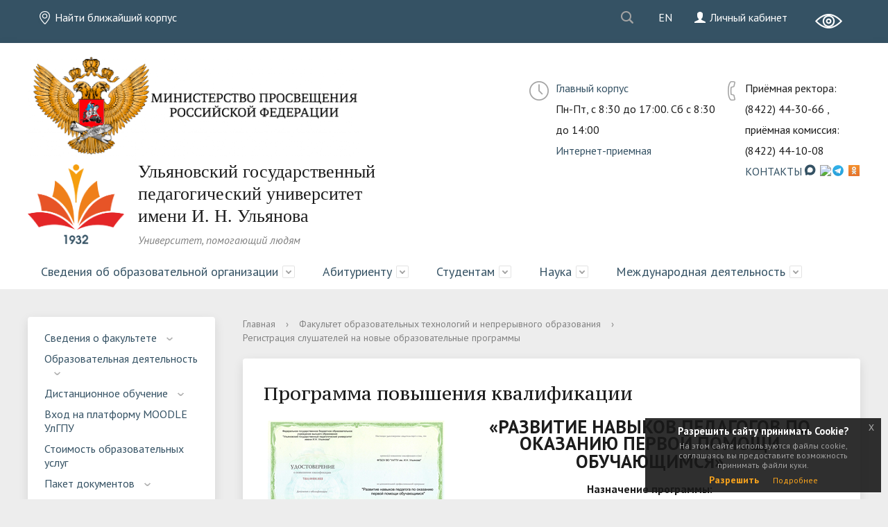

--- FILE ---
content_type: text/html; charset=UTF-8
request_url: https://www.ulspu.ru/additional_education/elspirin/index2.php
body_size: 19126
content:
<!DOCTYPE html>
<html lang="ru">
<head>
    <meta charset="utf-8">
    <title>Факультет образовательных технологий и непрерывного образования</title>
    <meta http-equiv="X-UA-Compatible" content="IE=edge">
	<link rel="icon" href="/bitrix/templates/modern_blue_s1/favicon.ico">
    <meta name="viewport" content="width=device-width, initial-scale=1">
    <link href="https://fonts.googleapis.com/css?family=PT+Sans:400,700,400italic,700italic|PT+Serif+Caption:400,400italic&amp;subset=latin,cyrillic" rel="stylesheet">
        <meta http-equiv="Content-Type" content="text/html; charset=UTF-8" />
<meta name="robots" content="index, follow" />
<meta name="keywords" content="факультеты, специальность, преподаватели" />
<meta name="description" content="Факультет образовательных технологий и непрерывного образования" />
<script type="text/javascript" data-skip-moving="true">(function(w, d, n) {var cl = "bx-core";var ht = d.documentElement;var htc = ht ? ht.className : undefined;if (htc === undefined || htc.indexOf(cl) !== -1){return;}var ua = n.userAgent;if (/(iPad;)|(iPhone;)/i.test(ua)){cl += " bx-ios";}else if (/Android/i.test(ua)){cl += " bx-android";}cl += (/(ipad|iphone|android|mobile|touch)/i.test(ua) ? " bx-touch" : " bx-no-touch");cl += w.devicePixelRatio && w.devicePixelRatio >= 2? " bx-retina": " bx-no-retina";var ieVersion = -1;if (/AppleWebKit/.test(ua)){cl += " bx-chrome";}else if ((ieVersion = getIeVersion()) > 0){cl += " bx-ie bx-ie" + ieVersion;if (ieVersion > 7 && ieVersion < 10 && !isDoctype()){cl += " bx-quirks";}}else if (/Opera/.test(ua)){cl += " bx-opera";}else if (/Gecko/.test(ua)){cl += " bx-firefox";}if (/Macintosh/i.test(ua)){cl += " bx-mac";}ht.className = htc ? htc + " " + cl : cl;function isDoctype(){if (d.compatMode){return d.compatMode == "CSS1Compat";}return d.documentElement && d.documentElement.clientHeight;}function getIeVersion(){if (/Opera/i.test(ua) || /Webkit/i.test(ua) || /Firefox/i.test(ua) || /Chrome/i.test(ua)){return -1;}var rv = -1;if (!!(w.MSStream) && !(w.ActiveXObject) && ("ActiveXObject" in w)){rv = 11;}else if (!!d.documentMode && d.documentMode >= 10){rv = 10;}else if (!!d.documentMode && d.documentMode >= 9){rv = 9;}else if (d.attachEvent && !/Opera/.test(ua)){rv = 8;}if (rv == -1 || rv == 8){var re;if (n.appName == "Microsoft Internet Explorer"){re = new RegExp("MSIE ([0-9]+[\.0-9]*)");if (re.exec(ua) != null){rv = parseFloat(RegExp.$1);}}else if (n.appName == "Netscape"){rv = 11;re = new RegExp("Trident/.*rv:([0-9]+[\.0-9]*)");if (re.exec(ua) != null){rv = parseFloat(RegExp.$1);}}}return rv;}})(window, document, navigator);</script>


<link href="/bitrix/cache/css/s1/modern_blue_s1/kernel_main/kernel_main.css?176968868834614" type="text/css"  rel="stylesheet" />
<link href="/bitrix/cache/css/s1/modern_blue_s1/template_b5fceed79fec5e59300eb6da4a60a2de/template_b5fceed79fec5e59300eb6da4a60a2de.css?1769687796197050" type="text/css"  data-template-style="true"  rel="stylesheet" />



                                                <link rel="stylesheet" type="text/css" href="/js/jquery-eu-cookie-law-popup.css"/>
</head>
<body >
<div class="mb-hide"></div>
<div class="body-wrapper clearfix">
	<div class="special-settings">
		<div class="container special-panel-container">
			<div class="content">
				<div class="aa-block aaFontsize">
					<div class="fl-l">Размер:</div>
					<a class="aaFontsize-small" data-aa-fontsize="small" href="#" title="Уменьшенный размер шрифта">A</a><!--
				 --><a class="aaFontsize-normal a-current" href="#" data-aa-fontsize="normal" title="Нормальный размер шрифта">A</a><!--
				 --><a class="aaFontsize-big" data-aa-fontsize="big" href="#" title="Увеличенный размер шрифта">A</a>
				</div>
				<div class="aa-block aaColor">
					Цвет:
					<a class="aaColor-black a-current" data-aa-color="black" href="#" title="Черным по белому"><span>C</span></a><!--
				 --><a class="aaColor-yellow" data-aa-color="yellow" href="#" title="Желтым по черному"><span>C</span></a><!--
				 --><a class="aaColor-blue" data-aa-color="blue" href="#" title="Синим по голубому"><span>C</span></a>
				</div>

				<div class="aa-block aaImage">
					Изображения
				<span class="aaImage-wrapper">
					<a class="aaImage-on a-current" data-aa-image="on" href="#">Вкл.</a><!--
					 --><a class="aaImage-off" data-aa-image="off" href="#">Выкл.</a>
				</span>
				</div>
				<span class="aa-block"><a href="/?set-aa=normal" data-aa-off><i class="icon icon-special-version"></i> Обычная версия сайта</a></span>
			</div>
		</div>
	</div>

    <header>
	    <div class="container container-top-header">
		    <div class="content">
			    <div class="col col-mb-12">
					<span class="mb-hide">
						<span class="aa-hide">
							<span itemprop="Copy"><a class="fl-r" href="/?set-aa=special" data-aa-on title="Версия сайта для слабовидящих"><img src="/bitrix/templates/modern_blue_s1/images/eye.png"/><!--i class="icon icon-special-version"></i--></a></span>
							<a class="fl-r" href="https://edu.ulspu.ru" target="_blank"><i class="icon icon-lk"></i> Личный кабинет</a>
							<a href="/sveden/offices/"><i class="icon icon-map-marker"></i> Найти ближайший корпус</a>
							
						</span>
						<!--a class="fl-r lang-icon" onclick="document.cookie = 'BITRIX_SM_LANG=RU'; document.location.href = '/additional_education/elspirin/index2.php?lang=RU&clear_cache=Y';" title="Русская версия сайта">RU</a> 
						<a class="fl-r lang-icon" onclick="document.cookie = 'BITRIX_SM_LANG=EN'; document.location.href = '/additional_education/elspirin/index2.php?lang=EN&clear_cache=Y';" title="English version">EN</a-->
						<a class="fl-r lang-icon" title="English version" href="/en/">EN</a>
					</span>
					<span class="dt-hide ld-hide">
						<span class="aa-hide" itemprop="Copy"><a class="fl-r mr50" href="/?set-aa=special" data-aa-on><i class="icon icon-special-version"></i></a></span>
						<a class="fl-r" href="https://edu.ulspu.ru" target="_blank"><i class="icon icon-lk"></i></a>
					</span>
						<div class="search-block fl-r">
		<div class="search-button" tabindex="1"><i class="icon icon-search"></i></div>
		<div class="container container-search">
			<div class="content">
				<div class="col col-mb-12" id="searchTitle">
					<form action="/search/index.php">
						<div class="search-form-block">
							<i class="icon icon-search-white"></i>
							<div class="search-close-button" tabindex="1"><i class="icon icon-close"></i></div>
							<div class="ov-h">
								<input id="title-search-input" class="search-input" type="text" name="q" autocomplete="off">
							</div>
						</div>
					</form>
					<div class="search-suggestions">
					</div>
				</div> <!-- .col col-mb-12 -->
			</div> <!-- .content -->
		</div> <!-- .container container-search -->
	</div>
					<!--div class="fl-r">
					<a href="https://edu.ulspu.ru" target="_blank"><img src="/bitrix/templates/modern_blue_s1/images/lk.png" alt="Вход в личный кабинет"/></a>
					</div-->
			    </div>
		    </div>
	    </div>

        <div class="container container-white pt10 pb10">
            <div class="content">
                <div class="col col-mb-12 col-12 col-dt-7">
					<img src="/upload/img/medialibrary/df9/mporel_logo_big.png" class="logo" width="70%"><!--span class="h3"><span style="font-family: PF Adamant Pro, medium;">Министерство просвещения Российской Федерации</span></span-->
                    <div class="logo-block">
                        <a href="/" class="logo"><img class="logo" alt="УлГПУ им. И.Н. Ульянова" src="/upload/images/logo_ulspu_300x300.png" width="139px" height="115px" title="УлГПУ им. И.Н. Ульянова">                        </a>
                        <a href="/">
									<span class="h1"><span style="font-family: Avanti, serif;">Ульяновский государственный педагогический университет <br/>имени И. Н. Ульянова</span><br><small><i>Университет, помогающий людям</i><br></small>
									</span>
                        </a>
                    </div>
                </div> <!-- .col col-mb-12 col-12 col-dt-7 -->
                <div class="col col-mb-12 col-12 col-dt-5">
                                            <div class="header-info-block mb-hide">
        <i class="icon icon-big-clock"></i>
        <div class="ov-h">
            <a href="/sveden/offices/?item=e349">Главный корпус</a>
            <br>Пн-Пт, c 8:30 до 17:00. Сб с 8:30 до 14:00			<div style=""><a href="https://www.ulspu.ru/universitet-i-obshchestvo/internet-priemnaya/">Интернет-приемная</a> </div>
        </div>
    </div>
    <div class="header-info-block">
        <i class="icon icon-big-phone"></i>
        <div class="ov-h">
            Приёмная ректора: (8422)  44-30-66 , приёмная комиссия: (8422) 44-10-08            <p class="tablet-hide dt-hide ld-hide"><a href="/sveden/offices/?item=e349">Главный корпус</a></p>
			<div style=""><a href="/contacts/">КОНТАКТЫ</a>
<a href="https://max.ru/id7325001698_biz" title="max"  target="_blank">
<svg width="16" height="16" viewBox="0 0 25 24" fill="none" xmlns="http://www.w3.org/2000/svg"><path fill-rule="evenodd" clip-rule="evenodd" d="M12.3405 23.9342C9.97568 23.9342 8.87728 23.5899 6.97252 22.2125C5.76041 23.762 1.94518 24.9672 1.77774 22.9012C1.77774 21.3535 1.42788 20.0492 1.04269 18.6132C0.570922 16.8544 0.0461426 14.898 0.0461426 12.0546C0.0461426 5.27426 5.6424 0.175079 12.2777 0.175079C18.913 0.175079 24.1153 5.52322 24.1153 12.1205C24.1153 18.7178 18.7474 23.9342 12.3405 23.9342ZM12.4368 6.03673C9.20791 5.86848 6.68817 8.0948 6.13253 11.5794C5.6724 14.465 6.48821 17.9812 7.18602 18.1582C7.51488 18.2416 8.35763 17.564 8.87711 17.0475C9.73154 17.5981 10.712 18.0245 11.8019 18.0813C15.1168 18.254 18.0544 15.6761 18.228 12.382C18.4016 9.08792 15.7517 6.20946 12.4368 6.03673Z" fill="currentColor"></path></svg>
</a>
<a href="https://vk.com/ulspu" title="ВКонтакте"  target="_blank"><img src="https://vk.com/images/icons/share_link.png" style="vertical-align: top; margin-left: 2px;margin-top: 6px;" width="16" height="16"></a><a href="https://t.me/ulspu73" title="Телеграмм"  target="_blank"><img src="https://web.telegram.org/img/icons/icon60.png" style="vertical-align: top; margin-left: 2px;margin-top: 6px;" width="16" height="16"></a><a href="https://ok.ru/group42928515645513" title="Одноклассники" target="_blank"><img src="https://ok.ru/res/i/ok_avatar.png" style="vertical-align: top; margin-left: 7px;margin-top: 6px;" width="16" height="16"></a>
</div>
        </div>

    </div>
                </div>
            </div>
        </div>

        <div class="container container-top-navigation">
            <div class="content">
                <div class="col col-mb-hide col-12">
                    <div class="top-nav-block">
                        
    <ul>
                                                <li class="parent">
                    <a tabindex="1" href="/sveden/">Сведения об образовательной организации</a>
                    <div class="second-level container">
                        <div class="content">
                            <div class="col col-mb-12">
                                <div class="content">
                                    <ul class="clearfix">
                                                            <li><a href="/sveden/common/">Сведения об образовательной организации</a></li>
                                                <li><a href="/sveden/academic_council/">Ученый совет</a></li>
                                                <li><a href="/sveden/management/">Ректорат</a></li>
                                                <li><a href="/sveden/project_office/">Проектный офис</a></li>
                                                <li><a href="/sveden/departments/">Факультеты</a></li>
                                                <li><a href="/sveden/uchebno-metodicheskiy-sovet/">Учебно-методический совет</a></li>
                                                <li><a href="/sveden/edu_manag/">Учебное управление</a></li>
                                                <li><a href="/sveden/offices/">Учебные корпуса</a></li>
                                                <li><a href="/sveden/history/">История</a></li>
                                                <li><a href="/sveden/uni_klass/">Лицей ФГБОУ ВО «УлГПУ им. И.Н. Ульянова»</a></li>
                                                <li><a href="/sveden/univer-saturday/">Университетские субботы</a></li>
                                                <li><a href="/sveden/news/">Новости</a></li>
                                                <li><a href="/sveden/practice/">Практики</a></li>
                                                <li><a href="/sveden/notifies/">Объявления</a></li>
                                                <li><a href="/sveden/meropriyatiya/">Календарь мероприятий</a></li>
                                                <li><a href="/sveden/pps/">Преподаватели и сотрудники</a></li>
                                                <li><a href="/sveden/rl/">Распределённый лицей профильных классов психолого-педагогической направленности</a></li>
                                                <li><a href="/sveden/profsoyuz/">Профсоюзная организация работников</a></li>
                                                <li><a href="/sveden/ruk_mag/">Руководители магистерских программ</a></li>
                                                <li><a href="/sveden/name_auid/">Именные аудитории</a></li>
                                                <li><a href="/sveden/map/">Карта сайта</a></li>
                                                <li><a href="/sveden/staff/">Сотрудникам</a></li>
                                                <li><a href="/contacts/">Контакты</a></li>
                                                <li><a href="/sveden/technopark/">Технопарк универсальных педагогических компетенций</a></li>
                                                <li><a href="/sveden/quantorium/">Педагогический технопарк «Кванториум» </a></li>
                                                <li><a href="/sveden/zimniy-sad/">Зимний сад</a></li>
                                                <li><a href="/sveden/godpin/">2023 Год педагога и наставника</a></li>
                                                <li><a href="/sveden/college/">Колледж УлГПУ</a></li>
                                        </ul>
                                            <li class="parent">
                    <a tabindex="1" href="/abitur/">Абитуриенту</a>
                    <div class="second-level container">
                        <div class="content">
                            <div class="col col-mb-12">
                                <div class="content">
                                    <ul class="clearfix">
                                                            <li><a href="/abitur/dod/">Галерея дней открытых дверей УлГПУ</a></li>
                                                <li><a href="/abitur/ipa/">Форма обратной связи для абитуриента</a></li>
                                                <li><a href="/Abitur/faq">Часто задаваемые вопросы</a></li>
                                                <li><a href="/abitur/the_admissions_committee/">Приемная комиссия</a></li>
                                                <li><a href="/abitur/tselevoe/">Целевое обучение</a></li>
                                                <li><a href="/abitur/directions_specialty_exams/">Специальности и направления</a></li>
                                                <li><a href="/abitur/cost_of_training/">Порядок оказания платных образовательных услуг, стоимость обучения и образец договора</a></li>
                                                <li><a href="/abitur/results/">Итоги приёмных кампаний</a></li>
                                                <li><a href="/abitur/litsenziya/">Лицензия на право ведения образовательной деятельности</a></li>
                                                <li><a href="/abitur/svidetelstvo/">Свидетельство о государственной аккредитации</a></li>
                                                <li><a href="/abitur/dormitory/">Общежитие</a></li>
                                                <li><a href="/abitur/spiski_zachislen/">Списки зачисленных</a></li>
                                                <li><a href="/Abitur/sobr_perv/">Собрание с поступившими абитуриентами</a></li>
                                                <li><a href="/abitur/rating_lists/">Конкурсные списки</a></li>
                                                <li><a href="/abitur/podan_lists/">Списки подавших заявления</a></li>
                                                <li><a href="/abitur/result_exams/">Результаты вступительных испытаний</a></li>
                                                <li><a href="/abitur/schedule_exams/">Расписание консультаций и вступительных испытаний</a></li>
                                                <li><a href="/abitur/test-abiturientu3/">Тест абитуриенту</a></li>
                                                <li><a href="/abitur/aspirant">Аспирантура</a></li>
                                                <li><a href="/Abitur/bachelor/">Бакалавриат</a></li>
                                                <li><a href="/abitur/special/">Специалитет</a></li>
                                                <li><a href="/abitur/magistr/">Магистратура</a></li>
                                                <li><a href="/abitur/profobr/">Среднее профессиональное образование</a></li>
                                                <li><a href="/abitur/calendar/">Календарь приемной комиссии</a></li>
                                                <li><a href="/abitur/foreign/">Прием студентов, принимаемых из зарубежных образовательных организаций</a></li>
                                                <li><a href="/abitur/smo/">Информация для поступающих участников СВО на территориях Украины, Донецкой Народной Республики, Луганской Народной Республики, Запорожской области и Херсонской области и их детей</a></li>
                                        </ul>
                                            <li class="parent">
                    <a tabindex="1" href="/students/">Студентам</a>
                    <div class="second-level container">
                        <div class="content">
                            <div class="col col-mb-12">
                                <div class="content">
                                    <ul class="clearfix">
                                                            <li><a href="/students/life/">Студенческий совет</a></li>
                                                <li><a href="/students/sotsialno-vospitatelnaya-rabota/">Социально-воспитательная работа</a></li>
                                                <li><a href="/students/mery-podderzhki/">Меры поддержки для студенческих семей</a></li>
                                                <li><a href="/students/studencheskaya-profsoyuznaya-organizatsiya/">Первичная профсоюзная организация обучающихся</a></li>
                                                <li><a href="/students/studencheskoe-obshchezhitie/">Студенческое общежитие</a></li>
                                                <li><a href="/students/meditsinskoe-obsluzhivanie-studentov/">Медицинское обслуживание студентов</a></li>
                                                <li><a href="/students/studencheskie-obshchestvennye-obedineniya">Студенческие общественные объединения</a></li>
                                                <li><a href="/students/tvorchestvo-studentov/">Творчество студентов</a></li>
                                                <li><a href="/students/ssc/">Cтуденческий спортивный клуб</a></li>
                                                <li><a href="/students/specialties_directions/">Специальности и направления</a></li>
                                                <li><a href="/students/schedule/">Расписание занятий </a></li>
                                                <li><a href="/students/rasp_gia/">Расписание государственной итоговой аттестации</a></li>
                                                <li><a href="/students/profilaktika-vich-infektsii/">Профилактика ВИЧ-инфекции</a></li>
                                                <li><a href="/students/olimpiady-dlya-studentov/">Олимпиады для студентов</a></li>
                                                <li><a href="/students/edu_int/">Образовательный интенсив</a></li>
                                                <li><a href="/students/pay_edu/">Стоимость обучения</a></li>
                                                <li><a href="/students/gto/">Центр тестирования ГТО</a></li>
                                                <li><a href="/students/business_club/">Студенческий бизнес-клуб</a></li>
                                                <li><a href="/students/scholar">Стань стипендиатом России</a></li>
                                                <li><a href="/students/tuition_payment_online/">Оплата обучения онлайн</a></li>
                                                <li><a href="/students/eiee">Информационная система вуза</a></li>
                                                <li><a href="/students/faq">Часто задаваемые вопросы</a></li>
                                                <li><a href="/students/payQR/">Оплата услуг по QR</a></li>
                                        </ul>
                                            <li class="parent">
                    <a tabindex="1" href="/science/">Наука</a>
                    <div class="second-level container">
                        <div class="content">
                            <div class="col col-mb-12">
                                <div class="content">
                                    <ul class="clearfix">
                                                            <li><a href="/science/science_news/">Новости науки УлГПУ</a></li>
                                                <li><a href="/science/nauchnye-podrazdeleniya/">Научные подразделения</a></li>
                                                <li><a href="/science/upr_niid/">Управление научно-исследовательской и инновационной деятельности</a></li>
                                                <li><a href="/science/aspirantura-i-doktorantura/">Аспирантура и докторантура</a></li>
                                                <li><a href="/science/nirs/">Научно-исследовательская работа студентов</a></li>
                                                <li><a href="/science/cys/">Совет молодых учёных УлГПУ</a></li>
                                                <li><a href="/science/eksportnyy-kontrol/">Экспортный контроль</a></li>
                                                <li><a href="/science/docs/">Документы</a></li>
                                                <li><a href="/science/intellectual_property/">Интеллектуальная собственность</a></li>
                                                <li><a href="/science/nauchnye-zhurnaly/">Научные журналы</a></li>
                                                <li><a href="/science/konferentsii/">Конференции</a></li>
                                                <li><a href="/science/kafedra-yunesko/">Кафедра Юнеско</a></li>
                                                <li><a href="/science/unkid/">Управление научной коммуникации и издательской деятельности</a></li>
                                                <li><a href="/science/proekt-crossref/">Проект Crossref</a></li>
                                                <li><a href="/science/uznaiki/">НОЦ "У-Знайки"</a></li>
                                                <li><a href="/science/nac_project/">Национальные проекты России</a></li>
                                                <li><a href="/science/diss/">Диссертационный совет</a></li>
                                                <li><a href="/science/nts-rao/">Ульяновский научный центр Российской академии образования</a></li>
                                        </ul>
                                            <li class="parent">
                    <a tabindex="1" href="/inter_aktiv/">Международная деятельность</a>
                    <div class="second-level container">
                        <div class="content">
                            <div class="col col-mb-12">
                                <div class="content">
                                    <ul class="clearfix">
                                                            <li><a href="/inter_aktiv/edu_centre/">Центр международного образования</a></li>
                                                <li><a href="/inter_aktiv/news/">Новости международного сотрудничества</a></li>
                                                <li><a href="/inter_aktiv/info_app/">Иностранным абитуриентам</a></li>
                                                <li><a href="/inter_aktiv/info_stud/">Иностранным обучающимся</a></li>
                                                <li><a href="/inter_aktiv/part_uni/">Международное партнерство</a></li>
                                                <li><a href="/inter_aktiv/docs/">Визы, регистрация, страхование</a></li>
                                                <li><a href="/inter_aktiv/grants/">Гранты, конкурсы, стипендии</a></li>
                                                <li><a href="/inter_aktiv/vezd-v-rf">Въезд в Россию для иностранцев и меры профилактики COVID-19 в университете</a></li>
                                                <li><a href="/inter_aktiv/iyo_volga_universe/">Международная молодёжная Олимпиада «Volga Universe»</a></li>
                                                <li><a href="/inter_aktiv/modf/">Медицинское освидетельствование, дактилоскопия и фотографирование</a></li>
                                                <li><a href="/inter_aktiv/coerl/">Центры открытого образования на русском языке и обучения русскому языку в странах</a></li>
                                                <li><a href="/inter_aktiv/rvpo/">Порядок оформления РВПО</a></li>
                                                <li><a href="/inter_aktiv/pravila-vezda/">Новые правила въезда иностранных граждан в Россию</a></li>
                                </ul></div></div></div></div></li>
                        </div>
                </div>
            </div>
        </div>
    </header>



	<!--div class="container container-m50"><div class="content">
			<div class="col col-12">
<div class="alert alert-info"><h3 class="mt0">Новый сайт университета</h3>Сайт находится на завершающей стадии разработки. Всю недостающую информацию Вы можете найти на старой версии сайта, перейдя по адресу <a href="http://old.ulspu.ru" target="_blank">old.ulspu.ru</a></div>
			</div>
		</div>
	</div-->


    <div class="container container-main col-margin">
        <div class="content">
            <div class="col col-mb-12 col-4 col-dt-3">
                
    <div class="white-box col-margin-bottom clearfix">
    <div class="sidebar-nav">
    <ul>
                <li class="parent "><a href="/additional_education/svedeniya-o-fakultete/">Сведения о факультете</a><ul>
                        <li><a href="/additional_education/svedeniya-o-fakultete/osnovnye-svedeniya/">Основные сведения</a></li>
                        <li><a href="/additional_education/svedeniya-o-fakultete/kafedry-fakulteta/">Кафедры факультета</a></li>
                        <li><a href="/additional_education/svedeniya-o-fakultete/plan-osnovnykh-meropriyatiy/">План работы факультета</a></li>
                        <li><a href="/additional_education/svedeniya-o-fakultete/dokumenty/">Нормативные документы</a></li>
            </ul></li>            <li class="parent "><a href="/additional_education/obrazovatelnaya-deyatelnost/">Образовательная деятельность</a><ul>
                        <li><a href="/additional_education/obrazovatelnaya-deyatelnost/povyshenie-kvalifikatsii/">Повышение квалификации</a></li>
                        <li><a href="/additional_education/obrazovatelnaya-deyatelnost/perepodgotovka-informatsiya-po-gruppam/">Профессиональная переподготовка</a></li>
                        <li><a href="/additional_education/obrazovatelnaya-deyatelnost/prog_list/">Перечень программ на 2025 год</a></li>
                        <li><a href="/additional_education/obrazovatelnaya-deyatelnost/events">План-график курсовых мероприятий на 2025 год</a></li>
            </ul></li>            <li class="parent "><a href="/additional_education/informatsiya-po-gruppam/">Дистанционное обучение</a><ul>
                        <li><a href="/additional_education/informatsiya-po-gruppam/distantsionnye-obrazovatelnye-programmy.php">Дистанционные образовательные программы</a></li>
                        <li><a href="/additional_education/informatsiya-po-gruppam/onlayn-kursy.php">Онлайн-курсы</a></li>
            </ul></li>            <li><a href="http://do.ulspu.ru/course/index.php?categoryid=82">Вход  на платформу MOODLE УлГПУ</a></li>
                        <li><a href="/additional_education/stoimost-obrazovatelnykh-uslug/">Стоимость образовательных услуг</a></li>
                        <li class="parent "><a href="/additional_education/paket-dokumentov/">Пакет документов</a><ul>
                        <li><a href="/additional_education/paket-dokumentov/pak_docs_kurs_pov_kval/">Пакет документов на курсы повышения квалификации</a></li>
                        <li><a href="/additional_education/paket-dokumentov/pak_docs_kurs_pov_perepod/">Пакет документов на курсы профессиональной переподготовки</a></li>
                        <li><a href="/additional_education/paket-dokumentov/pak_docs_oh_truda/">Пакет документов на курсы  по охране труда</a></li>
            </ul></li>            <li><a href="/additional_education/registratsiya-slushateley-na-novye-obrazovatelnye-programmy/">Регистрация слушателей на образовательные программы</a></li>
                        <li><a href="/additional_education/nauchnaya-i-innovatsionnaya-deyatelnost/">Научная и инновационная деятельность</a></li>
                        <li><a href="/additional_education/tsentr-soprovozhdeniya-molodykh-spetsialistov/">Центр сопровождения молодых педагогов</a></li>
                        <li><a href="/additional_education/metod-kabinet/">Методический навигатор (в помощь учителю)</a></li>
                        <li><a href="/additional_education/anonsy/konferentsii/index.php">Анонсы</a></li>
                        <li><a href="/additional_education/vopros">"Вопрос-ответ"</a></li>
                </ul>
    </div>
    </div>
    
                <div class="white-box col-margin-bottom p20 clearfix mb-hide">
                    
        <div class="sidebar-info-block">
            <i class="icon icon-big-clock"></i>
            <div class="ov-h">
                <p class="sidebar-info-text" id="bx_651765591_349">
					<a href="/sveden/offices/">Главный корпус</a>
                    <br>Пн-Пт, c 8:30 до 17:00. Сб с 8:30 до 14:00                </p>
            </div>
        </div>
        
<div class="sidebar-info-block">
    <i class="icon icon-big-phone"></i>
    <div class="ov-h">
                        <p class="sidebar-info-text">(8422) 44-16-19                    <br><span class="text-light">Корпус №1</span>                </p>
                                <p class="sidebar-info-text">(8422) 44-19-08                    <br><span class="text-light">Корпус №2</span>                </p>
                                <p class="sidebar-info-text">(8422) 43-59-74                    <br><span class="text-light">Корпус №3</span>                </p>
                                <p class="sidebar-info-text">(8422) 32-47-87                    <br><span class="text-light">Корпус №4</span>                </p>
                    </div>
</div>

<p class="ta-center">
    <a href="/contacts/">Показать на карте<i class="icon icon-arrow-right ml10"></i></a>
</p>
                </div>

            </div>
            <div class="col col-mb-12 col-8 col-dt-9">
                <div class="breadcrumb"><ul><li><a href="/" title="Главная">Главная</a></li><li><span class="crumb_marker">&rsaquo;</span></li><li><a href="/additional_education/" title="Факультет образовательных технологий и непрерывного образования">Факультет образовательных технологий и непрерывного образования</a></li><li><span class="crumb_marker">&rsaquo;</span></li><li><span>Регистрация слушателей на новые образовательные программы</span></li></ul></div>                                <div class="white-box col-margin-bottom padding-box ">
                                        <h1>Программа повышения квалификации</h1>
                                        <img width="262" alt="kursi.png" src="/upload/img/medialibrary/502/kursi.png" height="186" title="kursi.png" align="left">
<p align="center">
 <b><span style="font-size: 20pt;">«РАЗВИТИЕ НАВЫКОВ ПЕДАГОГОВ ПО ОКАЗАНИЮ ПЕРВОЙ ПОМОЩИ ОБУЧАЮЩИМСЯ»</span></b><span style="font-size: 24pt;"> </span>
</p>
 <span style="font-size: 24pt;"> </span>
<p style="text-align: center;" align="center">
 <b>Назначение программы:</b>
</p>
<p align="justify">
 <span style="border-color: currentcolor; border-width: medium;">Повышение квалификации преподавателей в сфере оказания первой помощи обучающимся.</span> <span style="border-color: currentcolor; border-width: medium;">Согласно Федеральному закону от 3 июля 2016 г. N 313-ФЗ "О внесении изменений в Федеральный закон </span> <span style="border-color: currentcolor; border-width: medium;">"Об образовании в Российской Федерации" охрана здоровья обучающихся включает в себя обучение педагогических работников навыкам оказания первой помощи (ч.1, ст.41, п.11).</span>
</p>
<p align="justify">
	 Курс разработан для педагогов и работников образовательных организаций любого уровня.
</p>
<p align="center">
 <b>Программа курса:</b>
</p>
<ol>
	<li>
	<p align="justify">
		 Правовые нормы оказания первой помощи обучающимся.
	</p>
 </li>
	<li>
	<p align="justify">
		 Мероприятия по оказанию первой помощи обучающимся.
	</p>
 </li>
	<li>
	<p align="justify">
		 Особенности оказания первой помощи.
	</p>
 </li>
	<li>
	<p align="justify">
		 Экстренная допсихологическая помощь обучающимся.
	</p>
 </li>
</ol>
<p align="justify">
 <br>
</p>
<p align="center">
 <b>Трудоемкость программы: 18 академических часов.</b>
</p>
<p align="center">
 <b>Стоимость обучения: 624 рубля.</b>
</p>
<p align="center">
 <b>Срок обучения: 3-4 дня.</b>
</p>
<p align="center">
 <b>Итоговый документ: Удостоверение о повышении квалификации -18 часов.</b>
</p>
<p align="center">
 <br>
</p>
<p align="center">
 <b>Как проходит обучение:</b>
</p>
<ul>
	<li>
	<p>
		 всё обучение проходит онлайн в свободном режиме.
	</p>
 </li>
	<li>
	<p>
		 вы получаете доступ к лекциям, проверочным заданиям и форуму.
	</p>
 </li>
	<li>
	<p>
		 в каждом модуле курса: тесты и проверочные работы.
	</p>
 </li>
	<li>
	<p>
		 в конце курса — итоговое тестирование.
	</p>
 </li>
</ul>
<p>
 <br>
</p>
<p>
	 Контактная информация: 432071, г. Ульяновск, ул. 12 Сентября, 81, ФГБОУ ВО «УлГПУ им. И.Н. Ульянова», факультет образовательных технологий и непрерывного образования, кафедра методики естественнонаучного образования и информационных технологий.
</p>
<p>
	 Спирина Елена Владимировна (+7 9278089168), <a href="mailto:elspirin@yandex.ru">elspirin@yandex.ru</a>
</p>
<div style="text-align:center">
 <button class="ui button" type="button" id="showreg">ЗАПОЛНИТЬ ЗАЯВЛЕНИЕ НА ОБУЧЕНИЕ</button>
</div>
<div id="registration">
	   	<form class="ui form" method="post" id="feedback">
		<div class="ui required field">
 <label>Фамилия</label> <input name="lname" type="text">
		</div>
		<div class="ui required field">
 <label>Имя</label> <input name="fname" type="text">
		</div>
		<div class="ui required field">
 <label>Отчество</label> <input name="vname" type="text">
		</div>
		<div class="ui required field">
 <label>Регион</label> <input name="region" type="text">
		</div>
		<div class="ui required field">
 <label>Город(населенный пункт)</label> <input name="place" type="text">
		</div>
		<div class="ui required field">
 <label>Занимаемакя должность</label> <input name="position" type="text">
		</div>
		<div class="ui required field">
 <label>Научное звание</label> <input name="zvanie" type="text">
		</div>
		<div class="ui required field">
 <label>Степень</label> <input name="stepen" type="text">
		</div>
		<div class="ui required field">
 <label>Почтовый адрес</label> <input name="postaddr" type="text">
		</div>
		<div class="ui required field">
 <label>Электронная почта</label> <input name="email" type="email">
		</div>
		<div class="ui required field">
 <label>Контактный телефон (мобильный) или рабочий</label> <input name="phone" type="tel">
		</div>
		<div class="required field">
			<div class="ui checkbox" style="left:0px;">
 <input type="checkbox" id="obrabot" name="obrabot" tabindex="0" class="hidden"> <label>Настоящим я даю согласие на обработку Администрацией Ульяновского Государственного Педагогического Университета (далее - Администрацией) моих персональных данных, в том числе на совершение Администрацией действий, предусмотренных п. 3 ст. 3 Федерального закона от 27.07.2006 года №152-ФЗ "О персональных данных</label>
			</div>
		</div>
		<div class="field">
			<div class="g-recaptcha" data-sitekey="6LcbIDkUAAAAAIH2Z0rRiQ6XtOowSiBI7W52V4B2">
			</div>
		</div>
		  <input name="formsend" value="1" type="hidden"> <button class="ui button" type="submit">ЗАРЕГИСТРИРОВАТЬ</button>
	</form>
	  </div>
<br>                                    </div>
                            </div>
        </div>
    </div>
</div>
<div class="footer-wrapper">
<div class="banners">
						<!--a href="https://minobrnauki.gov.ru/" target="_blank"><img src="/upload/img/banners_out/mnvorf1.jpg" alt=""></a-->
						<a href="https://edu.gov.ru/" target="_blank"><img src="/upload/img/medialibrary/af9/logo_minpros.png" alt=""></a>
						<br><br>
						<br><br>
						<a href="/science/nac_project/" target="_blank"><img src="/upload/img/medialibrary/a1b/banner_nauka.png" alt=""></a>
<br><br>
						<a href="http://www.edu.ru/" target="_blank"><img src="/upload/img/banners_out/2347_1.gif" alt=""></a>
						<a href="https://pushkininstitute.ru/" target="_blank"><img src="/upload/img/banners_out/obr_rus.jpg" alt=""></a>
						<a href="http://xn--80aahfebmi6bfqjd0ai9k.xn--p1ai/" target="_blank"><img src="/upload/img/banners_out/gprf.jpg" alt="" height="59px;"></a>
						</div>
    <footer class="container container-footer">
		        <div class="content">
            <div class="col col-mb-12 col-4">
                &copy; УлГПУ им. И.Н. Ульянова, 
2026<br>
                <a href="/contacts/">Контакты</a>
				 <a href="/sveden/map/" style="margin-left: 90px;">Карта сайта</a>
				Электронная почта: <a href="mailto:rector@ulspu.ru">rector@ulspu.ru</a>
            </div>

            <div class="col col-mb-12 col-4">                                                                                                          </div>

            <div class="col col-mb-12 col-4">
                
    <div class="social-networks">
                    <a href="https://max.ru/id7325001698_biz" title="Max" class="social-network" target="_blank">
<svg width="16" height="16" viewBox="0 0 25 24" fill="none" xmlns="http://www.w3.org/2000/svg"><path fill-rule="evenodd" clip-rule="evenodd" d="M12.3405 23.9342C9.97568 23.9342 8.87728 23.5899 6.97252 22.2125C5.76041 23.762 1.94518 24.9672 1.77774 22.9012C1.77774 21.3535 1.42788 20.0492 1.04269 18.6132C0.570922 16.8544 0.0461426 14.898 0.0461426 12.0546C0.0461426 5.27426 5.6424 0.175079 12.2777 0.175079C18.913 0.175079 24.1153 5.52322 24.1153 12.1205C24.1153 18.7178 18.7474 23.9342 12.3405 23.9342ZM12.4368 6.03673C9.20791 5.86848 6.68817 8.0948 6.13253 11.5794C5.6724 14.465 6.48821 17.9812 7.18602 18.1582C7.51488 18.2416 8.35763 17.564 8.87711 17.0475C9.73154 17.5981 10.712 18.0245 11.8019 18.0813C15.1168 18.254 18.0544 15.6761 18.228 12.382C18.4016 9.08792 15.7517 6.20946 12.4368 6.03673Z" fill="currentColor"></path></svg>
</a>
            <a href="https://vk.com/uley_ulspu" title="ВКонтакте" class="social-network" target="_blank"><i class="icon icon-social-vk"></i></a>
            </div>
                <div id="bx-composite-banner"></div>
            </div>
        </div>
    </footer>
</div> <!-- .footer-wrapper -->
<div class="mobile-nav-wrapper">
    <div class="mobile-nav">
    </div>
</div>
<!--div id="cookieConsent">
    <div id="closeCookieConsent">x</div>
    Этот сайт использует файлы cookie для своей работы. <a class="cookieConsentOK">Закрыть</a>
</div-->

<!-- Yandex.Metrika counter -->
<!--
<noscript><div><img src="https://mc.yandex.ru/watch/40421755" style="position:absolute; left:-9999px;" alt="" /></div></noscript>
-->
<!-- /Yandex.Metrika counter -->

<!-- Top.Mail.Ru counter -->
<noscript><div><img src="https://top-fwz1.mail.ru/counter?id=3508574;js=na" style="position:absolute;left:-9999px;" alt="Top.Mail.Ru" /></div></noscript>
<!-- /Top.Mail.Ru counter -->
<!-- Yandex.Metrika counter -->
<noscript><div><img src="https://mc.yandex.ru/watch/40421755" style="position:absolute; left:-9999px;" alt="" /></div></noscript>
<!-- /Yandex.Metrika counter -->
<!-- sputnik.analitika counter -->
<script src="https://ajax.googleapis.com/ajax/libs/jquery/2.2.4/jquery.min.js"></script>
<script type="text/javascript">if(!window.BX)window.BX={message:function(mess){if(typeof mess=='object') for(var i in mess) BX.message[i]=mess[i]; return true;}};</script>
<script type="text/javascript">(window.BX||top.BX).message({'JS_CORE_LOADING':'Загрузка...','JS_CORE_NO_DATA':'- Нет данных -','JS_CORE_WINDOW_CLOSE':'Закрыть','JS_CORE_WINDOW_EXPAND':'Развернуть','JS_CORE_WINDOW_NARROW':'Свернуть в окно','JS_CORE_WINDOW_SAVE':'Сохранить','JS_CORE_WINDOW_CANCEL':'Отменить','JS_CORE_WINDOW_CONTINUE':'Продолжить','JS_CORE_H':'ч','JS_CORE_M':'м','JS_CORE_S':'с','JSADM_AI_HIDE_EXTRA':'Скрыть лишние','JSADM_AI_ALL_NOTIF':'Показать все','JSADM_AUTH_REQ':'Требуется авторизация!','JS_CORE_WINDOW_AUTH':'Войти','JS_CORE_IMAGE_FULL':'Полный размер'});</script>
<script type="text/javascript">(window.BX||top.BX).message({'LANGUAGE_ID':'ru','FORMAT_DATE':'DD.MM.YYYY','FORMAT_DATETIME':'DD.MM.YYYY HH:MI:SS','COOKIE_PREFIX':'BITRIX_SM','SERVER_TZ_OFFSET':'10800','SITE_ID':'s1','SITE_DIR':'/','USER_ID':'','SERVER_TIME':'1769976543','USER_TZ_OFFSET':'3600','USER_TZ_AUTO':'Y','bitrix_sessid':'0d0172edb077cdc879bfc6c2f52366ac'});</script><script type="text/javascript" src="/bitrix/cache/js/s1/modern_blue_s1/kernel_main/kernel_main.js?1769688688258752"></script>
<script type="text/javascript" src="/bitrix/js/main/core/core_db.min.js?14861189105062"></script>
<script type="text/javascript" src="/bitrix/js/main/core/core_frame_cache.js?147242126517555"></script>
<script type="text/javascript">BX.setJSList(['/bitrix/js/main/core/core.js','/bitrix/js/main/core/core_ajax.js','/bitrix/js/main/json/json2.min.js','/bitrix/js/main/core/core_ls.js','/bitrix/js/main/core/core_fx.js','/bitrix/js/main/session.js','/bitrix/js/main/core/core_window.js','/bitrix/js/main/utils.js','/bitrix/js/main/core/core_popup.js','/bitrix/templates/modern_blue_s1/js/jquery.formstyler.min.js','/bitrix/templates/modern_blue_s1/js/jquery.magnificpopup.min.js','/bitrix/templates/modern_blue_s1/js/jquery.cookie.min.js','/bitrix/templates/modern_blue_s1/js/jquery.matchHeight-min.js','/bitrix/templates/modern_blue_s1/js/jquery.mobileNav.js','/bitrix/templates/modern_blue_s1/js/owl.carousel.min.js','/bitrix/templates/modern_blue_s1/js/perfect-scrollbar.jquery.min.js','/bitrix/templates/modern_blue_s1/js/main.js','/bitrix/templates/modern_blue_s1/js/special_version.js','/bitrix/components/bitrix/search.title/script.js']); </script>
<script type="text/javascript">BX.setCSSList(['/bitrix/js/main/core/css/core.css','/bitrix/js/main/core/css/core_popup.css','/bitrix/templates/modern_blue_s1/components/bitrix/search.title/modern_search/style.css','/bitrix/templates/modern_blue_s1/template_styles.css','/bitrix/templates/modern_blue_s1/special_version.css']); </script>


<script type="text/javascript" src="/bitrix/cache/js/s1/modern_blue_s1/template_d3dfec4db81c4af9a53089807856b04b/template_d3dfec4db81c4af9a53089807856b04b.js?1769687796129344"></script>
<script type="text/javascript">var _ba = _ba || []; _ba.push(["aid", "9afd67a10eeaa4c12a489af08d38dd73"]); _ba.push(["host", "www.ulspu.ru"]); (function() {var ba = document.createElement("script"); ba.type = "text/javascript"; ba.async = true;ba.src = (document.location.protocol == "https:" ? "https://" : "http://") + "bitrix.info/ba.js";var s = document.getElementsByTagName("script")[0];s.parentNode.insertBefore(ba, s);})();</script>


<script type="text/javascript" src="/js/jquery-eu-cookie-law-popup.js"></script>
<script>

function JCTitleSearchModern(arParams)
{
	var _this = this;

	this.arParams = {
		'AJAX_PAGE': arParams.AJAX_PAGE,
		'CONTAINER_ID': arParams.CONTAINER_ID,
		'INPUT_ID': arParams.INPUT_ID,
		'MIN_QUERY_LEN': parseInt(arParams.MIN_QUERY_LEN)
	};
	if(arParams.WAIT_IMAGE)
		this.arParams.WAIT_IMAGE = arParams.WAIT_IMAGE;
	if(arParams.MIN_QUERY_LEN <= 0)
		arParams.MIN_QUERY_LEN = 1;

	this.cache = [];
	this.cache_key = null;

	this.startText = '';
	this.currentRow = -1;
	this.RESULT = null;
	this.CONTAINER = null;
	this.INPUT = null;
	this.WAIT = null;

	this.ShowResult = function(result)
	{
		var suggestions = document.getElementsByClassName('search-suggestions');
		suggestions[0].innerHTML = result;
	}

	this.onKeyPress = function(keyCode)
	{
		var tbl = BX.findChild(_this.RESULT, {'tag':'div','class':'search-result'}, true);
		if(!tbl)
			return false;

		var cnt = tbl.rows.length;

		switch (keyCode)
		{
			case 27: // escape key - close search div
				_this.RESULT.style.display = 'none';
				_this.currentRow = -1;
				_this.UnSelectAll();
				return true;

			case 40: // down key - navigate down on search results
				if(_this.RESULT.style.display == 'none')
					_this.RESULT.style.display = 'block';

				var first = -1;
				for(var i = 0; i < cnt; i++)
				{
					if(!BX.findChild(tbl.rows[i], {'class':'title-search-separator'}, true))
					{
						if(first == -1)
							first = i;

						if(_this.currentRow < i)
						{
							_this.currentRow = i;
							break;
						}
						else if(tbl.rows[i].className == 'title-search-selected')
						{
							tbl.rows[i].className = '';
						}
					}
				}

				if(i == cnt && _this.currentRow != i)
					_this.currentRow = first;

				tbl.rows[_this.currentRow].className = 'title-search-selected';
				return true;

			case 38: // up key - navigate up on search results
				if(_this.RESULT.style.display == 'none')
					_this.RESULT.style.display = 'block';

				var last = -1;
				for(var i = cnt-1; i >= 0; i--)
				{
					if(!BX.findChild(tbl.rows[i], {'class':'title-search-separator'}, true))
					{
						if(last == -1)
							last = i;

						if(_this.currentRow > i)
						{
							_this.currentRow = i;
							break;
						}
						else if(tbl.rows[i].className == 'title-search-selected')
						{
							tbl.rows[i].className = '';
						}
					}
				}

				if(i < 0 && _this.currentRow != i)
					_this.currentRow = last;

				tbl.rows[_this.currentRow].className = 'title-search-selected';
				return true;

			case 13: // enter key - choose current search result
				if(_this.RESULT.style.display == 'block')
				{
					for(var i = 0; i < cnt; i++)
					{
						if(_this.currentRow == i)
						{
							if(!BX.findChild(tbl.rows[i], {'class':'title-search-separator'}, true))
							{
								var a = BX.findChild(tbl.rows[i], {'tag':'a'}, true);
								if(a)
								{
									window.location = a.href;
									return true;
								}
							}
						}
					}
				}
				return false;
		}

		return false;
	}

	this.onTimeout = function()
	{
		_this.onChange(function(){
			setTimeout(_this.onTimeout, 500);
		});
	}

	this.onChange = function(callback)
	{
		if(_this.INPUT.value != _this.oldValue && _this.INPUT.value != _this.startText)
		{
			_this.oldValue = _this.INPUT.value;
			if(_this.INPUT.value.length >= _this.arParams.MIN_QUERY_LEN)
			{
				_this.cache_key = _this.arParams.INPUT_ID + '|' + _this.INPUT.value;
				if(_this.cache[_this.cache_key] == null)
				{
					if(_this.WAIT)
					{
						var pos = BX.pos(_this.INPUT);
						var height = (pos.bottom - pos.top)-2;
						_this.WAIT.style.top = (pos.top+1) + 'px';
						_this.WAIT.style.height = height + 'px';
						_this.WAIT.style.width = height + 'px';
						_this.WAIT.style.left = (pos.right - height + 2) + 'px';
						_this.WAIT.style.display = 'block';
					}

					BX.ajax.post(
						_this.arParams.AJAX_PAGE,
						{
							'ajax_call':'y',
							'INPUT_ID':_this.arParams.INPUT_ID,
							'q':_this.INPUT.value,
							'l':_this.arParams.MIN_QUERY_LEN
						},
						function(result)
						{
							_this.cache[_this.cache_key] = result;
							_this.ShowResult(result);
							_this.currentRow = -1;
							_this.EnableMouseEvents();
							if(_this.WAIT)
								_this.WAIT.style.display = 'none';
							if (!!callback)
								callback();
						}
					);
					return;
				}
				else
				{
					_this.ShowResult(_this.cache[_this.cache_key]);
					_this.currentRow = -1;
					_this.EnableMouseEvents();
				}
			}
			else
			{
				_this.RESULT.style.display = 'none';
				_this.currentRow = -1;
				_this.UnSelectAll();
			}
		}
		if (!!callback)
			callback();
	}

	this.UnSelectAll = function()
	{
		var tbl = BX.findChild(_this.RESULT, {'tag':'div','class':'search-result'}, true);
		if(tbl)
		{
			var cnt = tbl.rows.length;
			for(var i = 0; i < cnt; i++)
				tbl.rows[i].className = '';
		}
	}

	this.EnableMouseEvents = function()
	{
		var tbl = BX.findChild(_this.RESULT, {'tag':'div','class':'search-result'}, true);
		if(tbl)
		{
			var cnt = tbl.rows.length;
			for(var i = 0; i < cnt; i++)
				if(!BX.findChild(tbl.rows[i], {'class':'title-search-separator'}, true))
				{
					tbl.rows[i].id = 'row_' + i;
					tbl.rows[i].onmouseover = function (e) {
						if(_this.currentRow != this.id.substr(4))
						{
							_this.UnSelectAll();
							this.className = 'title-search-selected';
							_this.currentRow = this.id.substr(4);
						}
					};
					tbl.rows[i].onmouseout = function (e) {
						this.className = '';
						_this.currentRow = -1;
					};
				}
		}
	}

	this.onFocusLost = function(hide)
	{
		setTimeout(function(){_this.RESULT.style.display = 'none';}, 250);
	}

	this.onFocusGain = function()
	{
		if(_this.RESULT.innerHTML.length)
			_this.ShowResult();
	}

	this.onKeyDown = function(e)
	{
		if(!e)
			e = window.event;

		if (_this.RESULT.style.display == 'block')
		{
			if(_this.onKeyPress(e.keyCode))
				return BX.PreventDefault(e);
		}
	}

	this.Init = function()
	{
		this.CONTAINER = document.getElementById(this.arParams.CONTAINER_ID);
		this.RESULT = document.body.appendChild(document.createElement("DIV"));
		this.RESULT.className = 'search-suggestions';
		this.INPUT = document.getElementById(this.arParams.INPUT_ID);
		this.startText = this.oldValue = this.INPUT.value;
		BX.bind(this.INPUT, 'focus', function() {_this.onFocusGain()});
		BX.bind(this.INPUT, 'blur', function() {_this.onFocusLost()});

		if(BX.browser.IsSafari() || BX.browser.IsIE())
			this.INPUT.onkeydown = this.onKeyDown;
		else
			this.INPUT.onkeypress = this.onKeyDown;

		if(this.arParams.WAIT_IMAGE)
		{
			this.WAIT = document.body.appendChild(document.createElement("DIV"));
			this.WAIT.style.backgroundImage = "url('" + this.arParams.WAIT_IMAGE + "')";
			if(!BX.browser.IsIE())
				this.WAIT.style.backgroundRepeat = 'none';
			this.WAIT.style.display = 'none';
			this.WAIT.style.position = 'absolute';
			this.WAIT.style.zIndex = '1100';
		}

		BX.bind(this.INPUT, 'bxchange', function() {_this.onChange()});
	}

	BX.ready(function (){_this.Init(arParams)});
}

	BX.ready(function(){
		new JCTitleSearchModern({
			'AJAX_PAGE' : '/additional_education/elspirin/index2.php',
			'CONTAINER_ID': 'searchTitle',
			'INPUT_ID': 'title-search-input',
			'MIN_QUERY_LEN': 2
		});
	});
</script>

<script src="semantic.min.js"></script><script src='https://www.google.com/recaptcha/api.js?hl=ru'></script>
<script>
    $( document ).ready(function() {
        $('.checkbox').checkbox();
        $('#alldone').hide();
        $('#registration').hide();

        $('#showreg').click(function(){
            $('#registration').show();  
            $('#showreg').hide();
        });
});
</script>
<script type="text/javascript">
    (function (d, w, c) {
        (w[c] = w[c] || []).push(function() {
            try {
                w.yaCounter40421755 = new Ya.Metrika({
                    id:40421755,
                    clickmap:true,
                    trackLinks:true,
                    accurateTrackBounce:true
                });
            } catch(e) { }
        });

        var n = d.getElementsByTagName("script")[0],
            s = d.createElement("script"),
            f = function () { n.parentNode.insertBefore(s, n); };
        s.type = "text/javascript";
        s.async = true;
        s.src = "https://mc.yandex.ru/metrika/watch.js";

        if (w.opera == "[object Opera]") {
            d.addEventListener("DOMContentLoaded", f, false);
        } else { f(); }
    })(document, window, "yandex_metrika_callbacks");
</script>
<script type="text/javascript">
var _tmr = window._tmr || (window._tmr = []);
_tmr.push({id: "3508574", type: "pageView", start: (new Date()).getTime()});
(function (d, w, id) {
  if (d.getElementById(id)) return;
  var ts = d.createElement("script"); ts.type = "text/javascript"; ts.async = true; ts.id = id;
  ts.src = "https://top-fwz1.mail.ru/js/code.js";
  var f = function () {var s = d.getElementsByTagName("script")[0]; s.parentNode.insertBefore(ts, s);};
  if (w.opera == "[object Opera]") { d.addEventListener("DOMContentLoaded", f, false); } else { f(); }
})(document, window, "tmr-code");
</script>
<script type="text/javascript" >
(function(m,e,t,r,i,k,a){m[i]=m[i]||function(){(m[i].a=m[i].a||[]).push(arguments)};
m[i].l=1*new Date();k=e.createElement(t),a=e.getElementsByTagName(t)[0],k.async=1,k.src=r,a.parentNode.insertBefore(k,a)})
(window, document, "script", "https://mc.yandex.ru/metrika/tag.js", "ym");

   ym(40421755, "init", {
        clickmap:true,
        trackLinks:true,
        accurateTrackBounce:true,
        webvisor:true
   });
</script>
<script type="text/javascript">
       (function(d, t, p) {
           var j = d.createElement(t); j.async = true; j.type = "text/javascript";
           j.src = ("https:" == p ? "https:" : "http:") + "//stat.sputnik.ru/cnt.js";
           var s = d.getElementsByTagName(t)[0]; s.parentNode.insertBefore(j, s);
       })(document, "script", document.location.protocol);



$(document).euCookieLawPopup().init({
  cookiePolicyUrl : 'https://ru.wikipedia.org/wiki/%D0%9E%D0%B1%D1%89%D0%B8%D0%B9_%D1%80%D0%B5%D0%B3%D0%BB%D0%B0%D0%BC%D0%B5%D0%BD%D1%82_%D0%BF%D0%BE_%D0%B7%D0%B0%D1%89%D0%B8%D1%82%D0%B5_%D0%B4%D0%B0%D0%BD%D0%BD%D1%8B%D1%85',
  popupPosition : 'bottomright',
  colorStyle : 'default',
  compactStyle : false,
  popupTitle : 'Разрешить сайту принимать Cookie?',
  popupText : 'На этом сайте используются файлы cookie, соглашаясь вы предоставите возможность принимать файли куки.',
  buttonContinueTitle : 'Разрешить',
  buttonLearnmoreTitle : 'Подробнее',
  buttonLearnmoreOpenInNewWindow : true,
  agreementExpiresInDays : 30,
  autoAcceptCookiePolicy : false,
  htmlMarkup : null
}); 

$( document ).ready(function() {
		$(".sidebar-nav li.parent:has(li.current)").addClass('current');
		$(".sidebar-nav li.parent:has(li.current)").has("a[href='/inter_aktiv/edu_centre/prepor/']").removeClass('current');
});
    </script>

</body>
</html>


--- FILE ---
content_type: text/html; charset=utf-8
request_url: https://www.google.com/recaptcha/api2/anchor?ar=1&k=6LcbIDkUAAAAAIH2Z0rRiQ6XtOowSiBI7W52V4B2&co=aHR0cHM6Ly93d3cudWxzcHUucnU6NDQz&hl=ru&v=N67nZn4AqZkNcbeMu4prBgzg&size=normal&anchor-ms=20000&execute-ms=30000&cb=u7wdlh7ignaf
body_size: 49491
content:
<!DOCTYPE HTML><html dir="ltr" lang="ru"><head><meta http-equiv="Content-Type" content="text/html; charset=UTF-8">
<meta http-equiv="X-UA-Compatible" content="IE=edge">
<title>reCAPTCHA</title>
<style type="text/css">
/* cyrillic-ext */
@font-face {
  font-family: 'Roboto';
  font-style: normal;
  font-weight: 400;
  font-stretch: 100%;
  src: url(//fonts.gstatic.com/s/roboto/v48/KFO7CnqEu92Fr1ME7kSn66aGLdTylUAMa3GUBHMdazTgWw.woff2) format('woff2');
  unicode-range: U+0460-052F, U+1C80-1C8A, U+20B4, U+2DE0-2DFF, U+A640-A69F, U+FE2E-FE2F;
}
/* cyrillic */
@font-face {
  font-family: 'Roboto';
  font-style: normal;
  font-weight: 400;
  font-stretch: 100%;
  src: url(//fonts.gstatic.com/s/roboto/v48/KFO7CnqEu92Fr1ME7kSn66aGLdTylUAMa3iUBHMdazTgWw.woff2) format('woff2');
  unicode-range: U+0301, U+0400-045F, U+0490-0491, U+04B0-04B1, U+2116;
}
/* greek-ext */
@font-face {
  font-family: 'Roboto';
  font-style: normal;
  font-weight: 400;
  font-stretch: 100%;
  src: url(//fonts.gstatic.com/s/roboto/v48/KFO7CnqEu92Fr1ME7kSn66aGLdTylUAMa3CUBHMdazTgWw.woff2) format('woff2');
  unicode-range: U+1F00-1FFF;
}
/* greek */
@font-face {
  font-family: 'Roboto';
  font-style: normal;
  font-weight: 400;
  font-stretch: 100%;
  src: url(//fonts.gstatic.com/s/roboto/v48/KFO7CnqEu92Fr1ME7kSn66aGLdTylUAMa3-UBHMdazTgWw.woff2) format('woff2');
  unicode-range: U+0370-0377, U+037A-037F, U+0384-038A, U+038C, U+038E-03A1, U+03A3-03FF;
}
/* math */
@font-face {
  font-family: 'Roboto';
  font-style: normal;
  font-weight: 400;
  font-stretch: 100%;
  src: url(//fonts.gstatic.com/s/roboto/v48/KFO7CnqEu92Fr1ME7kSn66aGLdTylUAMawCUBHMdazTgWw.woff2) format('woff2');
  unicode-range: U+0302-0303, U+0305, U+0307-0308, U+0310, U+0312, U+0315, U+031A, U+0326-0327, U+032C, U+032F-0330, U+0332-0333, U+0338, U+033A, U+0346, U+034D, U+0391-03A1, U+03A3-03A9, U+03B1-03C9, U+03D1, U+03D5-03D6, U+03F0-03F1, U+03F4-03F5, U+2016-2017, U+2034-2038, U+203C, U+2040, U+2043, U+2047, U+2050, U+2057, U+205F, U+2070-2071, U+2074-208E, U+2090-209C, U+20D0-20DC, U+20E1, U+20E5-20EF, U+2100-2112, U+2114-2115, U+2117-2121, U+2123-214F, U+2190, U+2192, U+2194-21AE, U+21B0-21E5, U+21F1-21F2, U+21F4-2211, U+2213-2214, U+2216-22FF, U+2308-230B, U+2310, U+2319, U+231C-2321, U+2336-237A, U+237C, U+2395, U+239B-23B7, U+23D0, U+23DC-23E1, U+2474-2475, U+25AF, U+25B3, U+25B7, U+25BD, U+25C1, U+25CA, U+25CC, U+25FB, U+266D-266F, U+27C0-27FF, U+2900-2AFF, U+2B0E-2B11, U+2B30-2B4C, U+2BFE, U+3030, U+FF5B, U+FF5D, U+1D400-1D7FF, U+1EE00-1EEFF;
}
/* symbols */
@font-face {
  font-family: 'Roboto';
  font-style: normal;
  font-weight: 400;
  font-stretch: 100%;
  src: url(//fonts.gstatic.com/s/roboto/v48/KFO7CnqEu92Fr1ME7kSn66aGLdTylUAMaxKUBHMdazTgWw.woff2) format('woff2');
  unicode-range: U+0001-000C, U+000E-001F, U+007F-009F, U+20DD-20E0, U+20E2-20E4, U+2150-218F, U+2190, U+2192, U+2194-2199, U+21AF, U+21E6-21F0, U+21F3, U+2218-2219, U+2299, U+22C4-22C6, U+2300-243F, U+2440-244A, U+2460-24FF, U+25A0-27BF, U+2800-28FF, U+2921-2922, U+2981, U+29BF, U+29EB, U+2B00-2BFF, U+4DC0-4DFF, U+FFF9-FFFB, U+10140-1018E, U+10190-1019C, U+101A0, U+101D0-101FD, U+102E0-102FB, U+10E60-10E7E, U+1D2C0-1D2D3, U+1D2E0-1D37F, U+1F000-1F0FF, U+1F100-1F1AD, U+1F1E6-1F1FF, U+1F30D-1F30F, U+1F315, U+1F31C, U+1F31E, U+1F320-1F32C, U+1F336, U+1F378, U+1F37D, U+1F382, U+1F393-1F39F, U+1F3A7-1F3A8, U+1F3AC-1F3AF, U+1F3C2, U+1F3C4-1F3C6, U+1F3CA-1F3CE, U+1F3D4-1F3E0, U+1F3ED, U+1F3F1-1F3F3, U+1F3F5-1F3F7, U+1F408, U+1F415, U+1F41F, U+1F426, U+1F43F, U+1F441-1F442, U+1F444, U+1F446-1F449, U+1F44C-1F44E, U+1F453, U+1F46A, U+1F47D, U+1F4A3, U+1F4B0, U+1F4B3, U+1F4B9, U+1F4BB, U+1F4BF, U+1F4C8-1F4CB, U+1F4D6, U+1F4DA, U+1F4DF, U+1F4E3-1F4E6, U+1F4EA-1F4ED, U+1F4F7, U+1F4F9-1F4FB, U+1F4FD-1F4FE, U+1F503, U+1F507-1F50B, U+1F50D, U+1F512-1F513, U+1F53E-1F54A, U+1F54F-1F5FA, U+1F610, U+1F650-1F67F, U+1F687, U+1F68D, U+1F691, U+1F694, U+1F698, U+1F6AD, U+1F6B2, U+1F6B9-1F6BA, U+1F6BC, U+1F6C6-1F6CF, U+1F6D3-1F6D7, U+1F6E0-1F6EA, U+1F6F0-1F6F3, U+1F6F7-1F6FC, U+1F700-1F7FF, U+1F800-1F80B, U+1F810-1F847, U+1F850-1F859, U+1F860-1F887, U+1F890-1F8AD, U+1F8B0-1F8BB, U+1F8C0-1F8C1, U+1F900-1F90B, U+1F93B, U+1F946, U+1F984, U+1F996, U+1F9E9, U+1FA00-1FA6F, U+1FA70-1FA7C, U+1FA80-1FA89, U+1FA8F-1FAC6, U+1FACE-1FADC, U+1FADF-1FAE9, U+1FAF0-1FAF8, U+1FB00-1FBFF;
}
/* vietnamese */
@font-face {
  font-family: 'Roboto';
  font-style: normal;
  font-weight: 400;
  font-stretch: 100%;
  src: url(//fonts.gstatic.com/s/roboto/v48/KFO7CnqEu92Fr1ME7kSn66aGLdTylUAMa3OUBHMdazTgWw.woff2) format('woff2');
  unicode-range: U+0102-0103, U+0110-0111, U+0128-0129, U+0168-0169, U+01A0-01A1, U+01AF-01B0, U+0300-0301, U+0303-0304, U+0308-0309, U+0323, U+0329, U+1EA0-1EF9, U+20AB;
}
/* latin-ext */
@font-face {
  font-family: 'Roboto';
  font-style: normal;
  font-weight: 400;
  font-stretch: 100%;
  src: url(//fonts.gstatic.com/s/roboto/v48/KFO7CnqEu92Fr1ME7kSn66aGLdTylUAMa3KUBHMdazTgWw.woff2) format('woff2');
  unicode-range: U+0100-02BA, U+02BD-02C5, U+02C7-02CC, U+02CE-02D7, U+02DD-02FF, U+0304, U+0308, U+0329, U+1D00-1DBF, U+1E00-1E9F, U+1EF2-1EFF, U+2020, U+20A0-20AB, U+20AD-20C0, U+2113, U+2C60-2C7F, U+A720-A7FF;
}
/* latin */
@font-face {
  font-family: 'Roboto';
  font-style: normal;
  font-weight: 400;
  font-stretch: 100%;
  src: url(//fonts.gstatic.com/s/roboto/v48/KFO7CnqEu92Fr1ME7kSn66aGLdTylUAMa3yUBHMdazQ.woff2) format('woff2');
  unicode-range: U+0000-00FF, U+0131, U+0152-0153, U+02BB-02BC, U+02C6, U+02DA, U+02DC, U+0304, U+0308, U+0329, U+2000-206F, U+20AC, U+2122, U+2191, U+2193, U+2212, U+2215, U+FEFF, U+FFFD;
}
/* cyrillic-ext */
@font-face {
  font-family: 'Roboto';
  font-style: normal;
  font-weight: 500;
  font-stretch: 100%;
  src: url(//fonts.gstatic.com/s/roboto/v48/KFO7CnqEu92Fr1ME7kSn66aGLdTylUAMa3GUBHMdazTgWw.woff2) format('woff2');
  unicode-range: U+0460-052F, U+1C80-1C8A, U+20B4, U+2DE0-2DFF, U+A640-A69F, U+FE2E-FE2F;
}
/* cyrillic */
@font-face {
  font-family: 'Roboto';
  font-style: normal;
  font-weight: 500;
  font-stretch: 100%;
  src: url(//fonts.gstatic.com/s/roboto/v48/KFO7CnqEu92Fr1ME7kSn66aGLdTylUAMa3iUBHMdazTgWw.woff2) format('woff2');
  unicode-range: U+0301, U+0400-045F, U+0490-0491, U+04B0-04B1, U+2116;
}
/* greek-ext */
@font-face {
  font-family: 'Roboto';
  font-style: normal;
  font-weight: 500;
  font-stretch: 100%;
  src: url(//fonts.gstatic.com/s/roboto/v48/KFO7CnqEu92Fr1ME7kSn66aGLdTylUAMa3CUBHMdazTgWw.woff2) format('woff2');
  unicode-range: U+1F00-1FFF;
}
/* greek */
@font-face {
  font-family: 'Roboto';
  font-style: normal;
  font-weight: 500;
  font-stretch: 100%;
  src: url(//fonts.gstatic.com/s/roboto/v48/KFO7CnqEu92Fr1ME7kSn66aGLdTylUAMa3-UBHMdazTgWw.woff2) format('woff2');
  unicode-range: U+0370-0377, U+037A-037F, U+0384-038A, U+038C, U+038E-03A1, U+03A3-03FF;
}
/* math */
@font-face {
  font-family: 'Roboto';
  font-style: normal;
  font-weight: 500;
  font-stretch: 100%;
  src: url(//fonts.gstatic.com/s/roboto/v48/KFO7CnqEu92Fr1ME7kSn66aGLdTylUAMawCUBHMdazTgWw.woff2) format('woff2');
  unicode-range: U+0302-0303, U+0305, U+0307-0308, U+0310, U+0312, U+0315, U+031A, U+0326-0327, U+032C, U+032F-0330, U+0332-0333, U+0338, U+033A, U+0346, U+034D, U+0391-03A1, U+03A3-03A9, U+03B1-03C9, U+03D1, U+03D5-03D6, U+03F0-03F1, U+03F4-03F5, U+2016-2017, U+2034-2038, U+203C, U+2040, U+2043, U+2047, U+2050, U+2057, U+205F, U+2070-2071, U+2074-208E, U+2090-209C, U+20D0-20DC, U+20E1, U+20E5-20EF, U+2100-2112, U+2114-2115, U+2117-2121, U+2123-214F, U+2190, U+2192, U+2194-21AE, U+21B0-21E5, U+21F1-21F2, U+21F4-2211, U+2213-2214, U+2216-22FF, U+2308-230B, U+2310, U+2319, U+231C-2321, U+2336-237A, U+237C, U+2395, U+239B-23B7, U+23D0, U+23DC-23E1, U+2474-2475, U+25AF, U+25B3, U+25B7, U+25BD, U+25C1, U+25CA, U+25CC, U+25FB, U+266D-266F, U+27C0-27FF, U+2900-2AFF, U+2B0E-2B11, U+2B30-2B4C, U+2BFE, U+3030, U+FF5B, U+FF5D, U+1D400-1D7FF, U+1EE00-1EEFF;
}
/* symbols */
@font-face {
  font-family: 'Roboto';
  font-style: normal;
  font-weight: 500;
  font-stretch: 100%;
  src: url(//fonts.gstatic.com/s/roboto/v48/KFO7CnqEu92Fr1ME7kSn66aGLdTylUAMaxKUBHMdazTgWw.woff2) format('woff2');
  unicode-range: U+0001-000C, U+000E-001F, U+007F-009F, U+20DD-20E0, U+20E2-20E4, U+2150-218F, U+2190, U+2192, U+2194-2199, U+21AF, U+21E6-21F0, U+21F3, U+2218-2219, U+2299, U+22C4-22C6, U+2300-243F, U+2440-244A, U+2460-24FF, U+25A0-27BF, U+2800-28FF, U+2921-2922, U+2981, U+29BF, U+29EB, U+2B00-2BFF, U+4DC0-4DFF, U+FFF9-FFFB, U+10140-1018E, U+10190-1019C, U+101A0, U+101D0-101FD, U+102E0-102FB, U+10E60-10E7E, U+1D2C0-1D2D3, U+1D2E0-1D37F, U+1F000-1F0FF, U+1F100-1F1AD, U+1F1E6-1F1FF, U+1F30D-1F30F, U+1F315, U+1F31C, U+1F31E, U+1F320-1F32C, U+1F336, U+1F378, U+1F37D, U+1F382, U+1F393-1F39F, U+1F3A7-1F3A8, U+1F3AC-1F3AF, U+1F3C2, U+1F3C4-1F3C6, U+1F3CA-1F3CE, U+1F3D4-1F3E0, U+1F3ED, U+1F3F1-1F3F3, U+1F3F5-1F3F7, U+1F408, U+1F415, U+1F41F, U+1F426, U+1F43F, U+1F441-1F442, U+1F444, U+1F446-1F449, U+1F44C-1F44E, U+1F453, U+1F46A, U+1F47D, U+1F4A3, U+1F4B0, U+1F4B3, U+1F4B9, U+1F4BB, U+1F4BF, U+1F4C8-1F4CB, U+1F4D6, U+1F4DA, U+1F4DF, U+1F4E3-1F4E6, U+1F4EA-1F4ED, U+1F4F7, U+1F4F9-1F4FB, U+1F4FD-1F4FE, U+1F503, U+1F507-1F50B, U+1F50D, U+1F512-1F513, U+1F53E-1F54A, U+1F54F-1F5FA, U+1F610, U+1F650-1F67F, U+1F687, U+1F68D, U+1F691, U+1F694, U+1F698, U+1F6AD, U+1F6B2, U+1F6B9-1F6BA, U+1F6BC, U+1F6C6-1F6CF, U+1F6D3-1F6D7, U+1F6E0-1F6EA, U+1F6F0-1F6F3, U+1F6F7-1F6FC, U+1F700-1F7FF, U+1F800-1F80B, U+1F810-1F847, U+1F850-1F859, U+1F860-1F887, U+1F890-1F8AD, U+1F8B0-1F8BB, U+1F8C0-1F8C1, U+1F900-1F90B, U+1F93B, U+1F946, U+1F984, U+1F996, U+1F9E9, U+1FA00-1FA6F, U+1FA70-1FA7C, U+1FA80-1FA89, U+1FA8F-1FAC6, U+1FACE-1FADC, U+1FADF-1FAE9, U+1FAF0-1FAF8, U+1FB00-1FBFF;
}
/* vietnamese */
@font-face {
  font-family: 'Roboto';
  font-style: normal;
  font-weight: 500;
  font-stretch: 100%;
  src: url(//fonts.gstatic.com/s/roboto/v48/KFO7CnqEu92Fr1ME7kSn66aGLdTylUAMa3OUBHMdazTgWw.woff2) format('woff2');
  unicode-range: U+0102-0103, U+0110-0111, U+0128-0129, U+0168-0169, U+01A0-01A1, U+01AF-01B0, U+0300-0301, U+0303-0304, U+0308-0309, U+0323, U+0329, U+1EA0-1EF9, U+20AB;
}
/* latin-ext */
@font-face {
  font-family: 'Roboto';
  font-style: normal;
  font-weight: 500;
  font-stretch: 100%;
  src: url(//fonts.gstatic.com/s/roboto/v48/KFO7CnqEu92Fr1ME7kSn66aGLdTylUAMa3KUBHMdazTgWw.woff2) format('woff2');
  unicode-range: U+0100-02BA, U+02BD-02C5, U+02C7-02CC, U+02CE-02D7, U+02DD-02FF, U+0304, U+0308, U+0329, U+1D00-1DBF, U+1E00-1E9F, U+1EF2-1EFF, U+2020, U+20A0-20AB, U+20AD-20C0, U+2113, U+2C60-2C7F, U+A720-A7FF;
}
/* latin */
@font-face {
  font-family: 'Roboto';
  font-style: normal;
  font-weight: 500;
  font-stretch: 100%;
  src: url(//fonts.gstatic.com/s/roboto/v48/KFO7CnqEu92Fr1ME7kSn66aGLdTylUAMa3yUBHMdazQ.woff2) format('woff2');
  unicode-range: U+0000-00FF, U+0131, U+0152-0153, U+02BB-02BC, U+02C6, U+02DA, U+02DC, U+0304, U+0308, U+0329, U+2000-206F, U+20AC, U+2122, U+2191, U+2193, U+2212, U+2215, U+FEFF, U+FFFD;
}
/* cyrillic-ext */
@font-face {
  font-family: 'Roboto';
  font-style: normal;
  font-weight: 900;
  font-stretch: 100%;
  src: url(//fonts.gstatic.com/s/roboto/v48/KFO7CnqEu92Fr1ME7kSn66aGLdTylUAMa3GUBHMdazTgWw.woff2) format('woff2');
  unicode-range: U+0460-052F, U+1C80-1C8A, U+20B4, U+2DE0-2DFF, U+A640-A69F, U+FE2E-FE2F;
}
/* cyrillic */
@font-face {
  font-family: 'Roboto';
  font-style: normal;
  font-weight: 900;
  font-stretch: 100%;
  src: url(//fonts.gstatic.com/s/roboto/v48/KFO7CnqEu92Fr1ME7kSn66aGLdTylUAMa3iUBHMdazTgWw.woff2) format('woff2');
  unicode-range: U+0301, U+0400-045F, U+0490-0491, U+04B0-04B1, U+2116;
}
/* greek-ext */
@font-face {
  font-family: 'Roboto';
  font-style: normal;
  font-weight: 900;
  font-stretch: 100%;
  src: url(//fonts.gstatic.com/s/roboto/v48/KFO7CnqEu92Fr1ME7kSn66aGLdTylUAMa3CUBHMdazTgWw.woff2) format('woff2');
  unicode-range: U+1F00-1FFF;
}
/* greek */
@font-face {
  font-family: 'Roboto';
  font-style: normal;
  font-weight: 900;
  font-stretch: 100%;
  src: url(//fonts.gstatic.com/s/roboto/v48/KFO7CnqEu92Fr1ME7kSn66aGLdTylUAMa3-UBHMdazTgWw.woff2) format('woff2');
  unicode-range: U+0370-0377, U+037A-037F, U+0384-038A, U+038C, U+038E-03A1, U+03A3-03FF;
}
/* math */
@font-face {
  font-family: 'Roboto';
  font-style: normal;
  font-weight: 900;
  font-stretch: 100%;
  src: url(//fonts.gstatic.com/s/roboto/v48/KFO7CnqEu92Fr1ME7kSn66aGLdTylUAMawCUBHMdazTgWw.woff2) format('woff2');
  unicode-range: U+0302-0303, U+0305, U+0307-0308, U+0310, U+0312, U+0315, U+031A, U+0326-0327, U+032C, U+032F-0330, U+0332-0333, U+0338, U+033A, U+0346, U+034D, U+0391-03A1, U+03A3-03A9, U+03B1-03C9, U+03D1, U+03D5-03D6, U+03F0-03F1, U+03F4-03F5, U+2016-2017, U+2034-2038, U+203C, U+2040, U+2043, U+2047, U+2050, U+2057, U+205F, U+2070-2071, U+2074-208E, U+2090-209C, U+20D0-20DC, U+20E1, U+20E5-20EF, U+2100-2112, U+2114-2115, U+2117-2121, U+2123-214F, U+2190, U+2192, U+2194-21AE, U+21B0-21E5, U+21F1-21F2, U+21F4-2211, U+2213-2214, U+2216-22FF, U+2308-230B, U+2310, U+2319, U+231C-2321, U+2336-237A, U+237C, U+2395, U+239B-23B7, U+23D0, U+23DC-23E1, U+2474-2475, U+25AF, U+25B3, U+25B7, U+25BD, U+25C1, U+25CA, U+25CC, U+25FB, U+266D-266F, U+27C0-27FF, U+2900-2AFF, U+2B0E-2B11, U+2B30-2B4C, U+2BFE, U+3030, U+FF5B, U+FF5D, U+1D400-1D7FF, U+1EE00-1EEFF;
}
/* symbols */
@font-face {
  font-family: 'Roboto';
  font-style: normal;
  font-weight: 900;
  font-stretch: 100%;
  src: url(//fonts.gstatic.com/s/roboto/v48/KFO7CnqEu92Fr1ME7kSn66aGLdTylUAMaxKUBHMdazTgWw.woff2) format('woff2');
  unicode-range: U+0001-000C, U+000E-001F, U+007F-009F, U+20DD-20E0, U+20E2-20E4, U+2150-218F, U+2190, U+2192, U+2194-2199, U+21AF, U+21E6-21F0, U+21F3, U+2218-2219, U+2299, U+22C4-22C6, U+2300-243F, U+2440-244A, U+2460-24FF, U+25A0-27BF, U+2800-28FF, U+2921-2922, U+2981, U+29BF, U+29EB, U+2B00-2BFF, U+4DC0-4DFF, U+FFF9-FFFB, U+10140-1018E, U+10190-1019C, U+101A0, U+101D0-101FD, U+102E0-102FB, U+10E60-10E7E, U+1D2C0-1D2D3, U+1D2E0-1D37F, U+1F000-1F0FF, U+1F100-1F1AD, U+1F1E6-1F1FF, U+1F30D-1F30F, U+1F315, U+1F31C, U+1F31E, U+1F320-1F32C, U+1F336, U+1F378, U+1F37D, U+1F382, U+1F393-1F39F, U+1F3A7-1F3A8, U+1F3AC-1F3AF, U+1F3C2, U+1F3C4-1F3C6, U+1F3CA-1F3CE, U+1F3D4-1F3E0, U+1F3ED, U+1F3F1-1F3F3, U+1F3F5-1F3F7, U+1F408, U+1F415, U+1F41F, U+1F426, U+1F43F, U+1F441-1F442, U+1F444, U+1F446-1F449, U+1F44C-1F44E, U+1F453, U+1F46A, U+1F47D, U+1F4A3, U+1F4B0, U+1F4B3, U+1F4B9, U+1F4BB, U+1F4BF, U+1F4C8-1F4CB, U+1F4D6, U+1F4DA, U+1F4DF, U+1F4E3-1F4E6, U+1F4EA-1F4ED, U+1F4F7, U+1F4F9-1F4FB, U+1F4FD-1F4FE, U+1F503, U+1F507-1F50B, U+1F50D, U+1F512-1F513, U+1F53E-1F54A, U+1F54F-1F5FA, U+1F610, U+1F650-1F67F, U+1F687, U+1F68D, U+1F691, U+1F694, U+1F698, U+1F6AD, U+1F6B2, U+1F6B9-1F6BA, U+1F6BC, U+1F6C6-1F6CF, U+1F6D3-1F6D7, U+1F6E0-1F6EA, U+1F6F0-1F6F3, U+1F6F7-1F6FC, U+1F700-1F7FF, U+1F800-1F80B, U+1F810-1F847, U+1F850-1F859, U+1F860-1F887, U+1F890-1F8AD, U+1F8B0-1F8BB, U+1F8C0-1F8C1, U+1F900-1F90B, U+1F93B, U+1F946, U+1F984, U+1F996, U+1F9E9, U+1FA00-1FA6F, U+1FA70-1FA7C, U+1FA80-1FA89, U+1FA8F-1FAC6, U+1FACE-1FADC, U+1FADF-1FAE9, U+1FAF0-1FAF8, U+1FB00-1FBFF;
}
/* vietnamese */
@font-face {
  font-family: 'Roboto';
  font-style: normal;
  font-weight: 900;
  font-stretch: 100%;
  src: url(//fonts.gstatic.com/s/roboto/v48/KFO7CnqEu92Fr1ME7kSn66aGLdTylUAMa3OUBHMdazTgWw.woff2) format('woff2');
  unicode-range: U+0102-0103, U+0110-0111, U+0128-0129, U+0168-0169, U+01A0-01A1, U+01AF-01B0, U+0300-0301, U+0303-0304, U+0308-0309, U+0323, U+0329, U+1EA0-1EF9, U+20AB;
}
/* latin-ext */
@font-face {
  font-family: 'Roboto';
  font-style: normal;
  font-weight: 900;
  font-stretch: 100%;
  src: url(//fonts.gstatic.com/s/roboto/v48/KFO7CnqEu92Fr1ME7kSn66aGLdTylUAMa3KUBHMdazTgWw.woff2) format('woff2');
  unicode-range: U+0100-02BA, U+02BD-02C5, U+02C7-02CC, U+02CE-02D7, U+02DD-02FF, U+0304, U+0308, U+0329, U+1D00-1DBF, U+1E00-1E9F, U+1EF2-1EFF, U+2020, U+20A0-20AB, U+20AD-20C0, U+2113, U+2C60-2C7F, U+A720-A7FF;
}
/* latin */
@font-face {
  font-family: 'Roboto';
  font-style: normal;
  font-weight: 900;
  font-stretch: 100%;
  src: url(//fonts.gstatic.com/s/roboto/v48/KFO7CnqEu92Fr1ME7kSn66aGLdTylUAMa3yUBHMdazQ.woff2) format('woff2');
  unicode-range: U+0000-00FF, U+0131, U+0152-0153, U+02BB-02BC, U+02C6, U+02DA, U+02DC, U+0304, U+0308, U+0329, U+2000-206F, U+20AC, U+2122, U+2191, U+2193, U+2212, U+2215, U+FEFF, U+FFFD;
}

</style>
<link rel="stylesheet" type="text/css" href="https://www.gstatic.com/recaptcha/releases/N67nZn4AqZkNcbeMu4prBgzg/styles__ltr.css">
<script nonce="_BM1_-7MARebWkvV3zdPgA" type="text/javascript">window['__recaptcha_api'] = 'https://www.google.com/recaptcha/api2/';</script>
<script type="text/javascript" src="https://www.gstatic.com/recaptcha/releases/N67nZn4AqZkNcbeMu4prBgzg/recaptcha__ru.js" nonce="_BM1_-7MARebWkvV3zdPgA">
      
    </script></head>
<body><div id="rc-anchor-alert" class="rc-anchor-alert"></div>
<input type="hidden" id="recaptcha-token" value="[base64]">
<script type="text/javascript" nonce="_BM1_-7MARebWkvV3zdPgA">
      recaptcha.anchor.Main.init("[\x22ainput\x22,[\x22bgdata\x22,\x22\x22,\[base64]/[base64]/MjU1Ong/[base64]/[base64]/[base64]/[base64]/[base64]/[base64]/[base64]/[base64]/[base64]/[base64]/[base64]/[base64]/[base64]/[base64]/[base64]\\u003d\x22,\[base64]\\u003d\x22,\x22w4QCw5wNwoBzwpYoYWBSAF5lTsKvw6/[base64]/DqcORTyBqHsO+O8Kiw6XCi13CoMOAH8Ogw5p8w6PCgsOFw4LDlXLDnnvDl8Oqw5vChmLCkEDCjcKAw6kaw4NNwoZQcDkCw5fDusKdw7sYwpXDvcKnTMOOwr1nBsO/w5AiYlvCkVVyw5Juw7o9w7ESwr7Dv8OSCmvCrULDjDjCrxjDr8KuwrHCsMO4bMOgXsOqTgpGw6xHwoTCrEnDt8OGL8OQw4pQw4PDnVt1FxvDlC/CkghAwrTDoRk8GxTDlMOPSjJmw6pNacKrAG/CkBR2M8Ohw7xLw5LDm8KwNQvDt8KEw49tLMOuckrDnzYwwoR7w7t7EUspwpzDhMOdw70aGEVMMCXCqcKUesKvYsORw4BxFQoLwpY/w5rCnl8Mw4TDt8KiCsO4BcKSEMKtakTCu0BUR1LDiMK0wqlKNsKww7TDiMKQRmnCtwjDi8OeL8KPwqIRwr/CgcOTwpvDvsK7R8OFw4nCnm0DcMOwwo/[base64]/Ck8KHU0/DisKDw7oxw4Euwp96KUPDqsOtHsK3Q8KcU3pDwpTDgFBjDzTChUhABMO9FzRSwq3ChsKuJXfDg8KgOcKbw4nCh8O8KcOzwpQ+wpXDu8KeF8OSw5rCt8K4XMKxBF7CjjHClhQgW8KAw6/[base64]/[base64]/w6UVL8OYAMOkwp0LwqQGHk/Dn8OSwq1nw5zCq24qwqMgM8Orw6bDo8OWfMKdEwbDqsKRw7rCrBRxYjUDwq4dSsKLA8KZBhnCscOmw7jDkMOEB8OlDm4WBg1kwovCuy80w5/DoWfCsHgbwqfCucOiw5/DmhHDj8K3OWMjPcKQw4zDg3dCwqfDl8O6woPDnsKJPAnCoF5CEx1KXBzDoF/[base64]/Ct8O/fidWwrDCocOfUcOnw4nChAjCjXfChcKzw4bDssKQL2fDr3zCkEzDhcKmLMOifUZ2SlULwoHCuAhawr3DtcOTfMO2w4/DslM+w59Zb8KZwqYrFAlmPALCpVLCm2JxYMOdw7d2b8OSwpoIdhvCkGEpwpTDp8KUBMKbSsKbAcOpwp/Cm8KFw4tSw5pgXcO3UG7DtVIuw5fDoyvDsiEjw64kJMOTwr9jwqvDvcOJw6R/ahoEwpHCt8ObYVDCpsKWXcKpw7Eywpg+UsOdBcOXCcKCw4EQWMOGDQnCjllFZlg8w5bDi18HwqDCpcKwcMKQfMO9wrPDtsOEMS7DpsO5DSQ/w4fCtcK1K8KTCCzDhcKZbzzDvMKMwqB6wohCwpfDmMKRdGJyDMOIcl3CnENnA8KTMjvCqMKUwoBvfXfCol/CrGbCiT/DmBsew5h7w4vCjXDCsApeacOeTRYiw7nCssK7MEnCuBPCoMOJw7gmwqURw6wXQgnCkWTCtMKYwqhQwqIjL184w4sSF8OKYcOcf8OgwoJEw7rDpXI1wo3DksOyYzzClcO1w7xow6TCgMKjBMOKQ1HCqgzDtATCl2jCnDXDuSxowrdHwoLDocK/w6AhwqUyHsOGFhdxw63CrsKvw6zDv2JTw7Yfw4fCiMOQw4J1YWLCssKIUcOvw5c7w6TCpcKtEMK9E3hjw4UxJlchw6bCo1XDpjzCpMKrw7UWKCTDsMOdMMK7wqRSZiHDiMKsZMOQw5XCuMOLdMK/NAUtdMOCKxINwofCj8KQV8OPw4EQOsKWOkspYEVSwoZiecK5wqrCrkjDmy3DvndZw7nCgcKtwrPCrMOWW8ObXScOw6cjw5UvV8Kzw7ldISdkw7tmY3IxasO7w6LCv8O0fMO1woXDtAHDjRnCpHzCrTpJTcOaw6Ihw54zw78BwrJqwr/CvSzDokFqNwNBEQbDgsOtHMO/[base64]/L3kkL8OFw4vDpzJNOMO3GDkqBlsAwos6MsKGwrPDtBscFERjFsOzwqIPwp8fwozCgcOxwqQATcODacOdHHDDkcOhw7RGTcK9Ay1hZMO9KALDqiVOw4IKP8OpIsOywo10bzcIUcKiBwrCji57RiXCkFvCqmVQSMO8w7PCuMKacy5JwoI/[base64]/[base64]/YcKxRDIBO8KYwpECw7DCo8Kbw6FTfBfCg8O8w77Cgmt6FwkywqbCkUorw7HDuU7DrMK3woE9awvCp8KWLQLDgMO3T1bCkS/[base64]/CowJPwq/DqyPCv8KSGCnCi0DDnsOgAMOAeCc1w7Aqw7MMF2HCsllgwrg8wrpVLlVVUsOJD8KVU8KVMsOVw5pHw67CgMOqNXTDkD1uwohSIcKAw47Dg0Y/VGHDnC/DhkNew5XChRBzQsOWIQjDnG7CqGdbYDnDhcOuw41eaMK2JsK7wq5mwp4XwpccN3l8wo/Dj8K8wqXCu01ew5rDlRETKh14eMOdwqXCrzjCpBttw63DswsKGlF/P8K6D0vCn8ODwofDjcKbOkTDoiV+JsKQwoA5QSrCjsK2w4R1BFUsQMOYw4LDkgrDr8Otwp8oUQLCvm4Iw6NawpAfAsO1AB/DrlbDvsOIw6MKwp9HRAvDmcKsOmXDkcODwqfCosKkVnZ7M8Kjw7PDgCRReVUBw5JJGm3DoizCp2NZDsOiw6EywqTChGvDsQfCiQXDmxfCiTHDqMOgdcKwOX07w7QYBy5ew40zw6tVDsKVEhwgdl0gBCwCwq/CkmvDtCXCnMOcwqEXwqQlwqzDtcKHw59SRcOkwofCocOgHzvCpkrDgcK2wpgcw7QRw7wbG3nDr0B/w6ccX0TCq8O7MsOIWW3ClmNvJsOUwpNmYE8cQMO/w7bCmXgBwrbDvsObw4zDuMONQFh6ScKCw73CmcOeRwLCqMOhw6zCnBTCpMOxwprCgcKtwqpNPw3Co8KWc8OTfBPCjcKPwrvCmBE1w4TDgXg8w53CnSwhw5jCuMKzwoQrw58TwobClMKmesO9w4DCqS05wowHwp9Twp/DvMO8w61Ow45uBsO/HyHDsEbDmcODw7s4w4YRw6Miw7ZPcQNrVMKcMMK+wrY5GmvDrw3DucOFTnMvPMKrFW9bw54Ow7jDv8OIw6TCv8KNAMKvWsOVW3DDqMKkB8Oqw7bCn8OyBsO3wrfCv33Dvm3DjQzDtSgZJsKvP8OVJzjDg8KvI1otw67CkBLCv2EAw5vDisK+w4h/wovCl8O4EMKfYMKfKcOAwqYrIAXCnn9ddFrCvcO9UUEWGsKtwo4QwowifsO9w4AVw7xTwrtvAcONPMK+w59ZWw9Ow5VSw5vCmcOUZ8OxSS3Cq8KOw7dbw7/Dn8KvW8OWw5HDi8OkwoQsw5rCtcOjPGXDl3cxwofDiMOHdU5fd8KCJxXDrMKMwognw6/DtMOzwq0QwpzDnFlLw7NMwqQ6wrk+MyLCnXvDoD3CqHTCr8KFc3bCvRJ/[base64]/DisK5MwHDn8OIw4AELMKYw5BUwr3DkVlUwq/DuRYbEMOzU8OQfcOKX2/Cs37DvwBewqzDvjDCslggOWLDrcKOGcO9QRfDiGZ6O8KxwpdqMC3CsDZZw7pqw7nCn8ORwrhlT0zCmRzDpwgCw4LDpB8NwpPDoldOwqHCkmNnw6TCjz0iw7Erw5UAw7oMw7UnwrEkDcKhw6/Dg1fDo8KnNcKkP8KwwprCoy9KbCkTecKcw7fCgMORXMKtwrl5wpUpKwQbwofCnUc9w4DCkhpEw6rClUd3woE/w6zDhicIwrspw4rCtcKhWlLCjVthQcO+EMKTwoPDtcKRWxlGa8O0w4bCsH7DuMOPw53Cq8OVQ8KESDUaaX9cw77DuyhWw7vDt8OVwo58wqNOwq7DqHPDnMOUA8Kxw7RUVxRbEcOiwrJUw6PCrsKjw5FaU8KMRsOdTDfCscKRw5DDkCHChcK/RsKpVMOQB2ZZWhFUw41bw55Iw5nDqB/[base64]/DhsK8GQHDmULClcOvDDrDgmxLLSpSw6nClX/CgDrDtBAsWE3CvzrCsWpxSykHw4HDrMO8QE7DlEFMS0xtbcO6wqLDrlU7w5onw6knw4EOwpTClMKiKgPDlsKBwpUawoHDhRURw6F/OlUob2PCoXbCkkk/[base64]/CjsKJwqZ9LwYZfEHCrg1qw5DClXgcwo7ClsOJwqfCr8KbwpTDmk3DqMOZw7/Do0zCsl/Ck8KLLw1SwoJ4T2/DuMONw4nCsXnDoVvDpsK/IQ9Bwqgrw5wsWQ0NdVYdcj14AMKuGcONGcKiwovCnHHCn8OWw6ZobAYuFXbCv0gJwrzCg8OrwqPCuFk5wqTDni9kw6jCmRhSw5NsbsKIwolLI8KSw5cPWWA5wprDukxaDWkJXsKww7FmbCgvMsKzZBrDpMO6J3vCqMKbHMO/[base64]/DncKuFn/CgcO/[base64]/CuGkLPcOkwoHDgVY4w4bCs07Ci8KgNC7DmsKnHUdiLFk5X8KXw6bCsiDCvsOow5DCoWbDocODFzXDpxFkwptNw4hvwrrCvMKawqwgOsKlGh/DmDDDuQ7CmDPDr2UZw7nDk8KGBiQ1w4cnesKuwoZxJcKqZ24iFcKuMsObW8Ktw4DCgWPCsk0+FsOtFhjCosKYwqXDoXI4wq9tCsObNsOAw77Doi9zw5bDqXtWw7TDtMKnwqDDucO2wpPCmw/[base64]/Cm8K/VcOCwqnDnC9THBPCvyPDiMKGwqt+wrXCl8O2wp7DrjjDhMKsw77CqhgDwrzCv0/Do8KTBE0xGR3DncO8QCXDlsKvwpQ1w5XCskIPw4hQw6PClBPCnsOfw6PCiMOTGcKWA8OTIcKHF8Kqw4VOQMOQw4TDmjFmUcOZAsKQZsOMaMOeAx3CgcKFwpkmQjrCnCPDmcOtwpTCjSUjwoBSwqHDqi7CnHR2wpDDpsK2w57Dh1h0w5tlEMKcE8OSwoB/cMKhb1w/w7LDnBvDiMKVw5QKcsK+fgAYwpF1wqMnBGTDjRQ8w5d9w6R6w5XDsCjCiGFjw6HDigQEB3XCln1jwqnCiHjDkmzDv8KyTWkAw6/Csg7DigrDmMKkw6/Dk8K5w7dtwrtxGz/DiEJiw7nCu8KuCsKRwqTDhMKnwqAGLcOeQ8KUwqRBwpg+RRd0Hx/DgMKbw47DvVbDkm/[base64]/w6BPwp3DscOAw5kUwqZ/OMOzQBfDtEBGYsKmMDd5wonCh8K9PsOaE2U/w65XZsKXCsKuw6Rzw53Cq8OYTDI/w6g2wq/CjwDChcOxdcOpBBvDjMO6wocMw7odw6vDpUDDq2JPw7IFAxvDlzsuHsOjwrTDvXUMw7PCj8OWGkw0wrbCoMO/w4fDscOhYhJwwrtQwoDCtxYuSAnDvyDCoMOWwobCgRoFI8OaWsKRwqDDtijCrXrCnMKEGHo9w6laOWXDqsOPdMOfwqzDj2rCqcO7w5wEHUE7w4nCgsOhwqwAw5rDuTvDuyjDmlo8w6vDrsKZw4/[base64]/[base64]/DnMO9dcOJwoDCnMK6wofDpXpRw47CsMK8Si/[base64]/M8KaFsO2w7ktBMKwDsKnwqTDv1nCtcKPw5MFwq/CpSUbB3rCjcOKwq9RMFwMw79Xw4g8bsK3w5jCnGoLw7Q9Mw3Cq8KFw7JQw5bChsKXRcKCQilEcCpwT8Oxw5vCicK3H0Bjw7sGw7HDrsO1w4kiw7jDqiszw4/CtgjCnEvCtcK7wpYKwr7CjsOswrEFw5zDksOHw6nDgsONQ8OvLz7DslAzworCmsKYwrxHwr7DgMOFw40nGxzDl8Ozw4g6wqp+wovCgjtJw7gqwqnDmVhQwpJxGGTCtcKsw60xN00twqzCs8O7EgxIDsKGw7M3w6FAbSIHbMOowrVaYEs7Y2wSwpcCdcO6w45qwowsw5/[base64]/Du2sAPQ7DmsOBbVPDkR7Cr8OvOCPCucKkwrDCqcKKKGpKAlkvfcKdw4NRN0bDnyFxw43Clx5zw7UEwrLDlcOXLMOSw7TDo8KyInfCi8OkB8KjwqhkwrDChcKFFX/[base64]/DmcKYwo3CmsKNwr4Wb8OFSsO0HsK0O07CgsK5BGBFwq/[base64]/CtzQ1wrnDj8KbwoxZLxPDr8KAJcKAP3HCqCXDksKYTTxGSDfCksKfwp4qwq8QG8OcUsO2wojDhMOzfGcNwqRMUMKcWcKEw4nCqUh+HcKLw4hFNg4vMMO5w7HDn1nDiMO0wr7Dj8Kjw7vDvsKGLcKrVysOeVTDqcO/[base64]/wovDgVlow4JqRiFXworCsMKpFsKowrQ+w7bDkcOFwqnDnC9xC8KOZ8KiEw/[base64]/DhcOsw6pWEjTCqivDvh5Iw7EHcEDCj1fCvsKiw6JVLmMCwonCnsKSw4HCk8KgEQYGw4EQw5tfHTRNbcKdSjrCt8Oxw5fCk8OewoDCiMOxwrrCux3CvMOHOBXDsgk5GG1HwoHDh8O4eMKfGsKNCXnDiMKuwpUKYMKKe2J5dcK+VcKfYA/CnmLDrsOAwojDn8ORbcOBw4TDkMK6w6vDlWYzw7olw5pNOG4aVyh+w6rDpFDCnS3ChDXDrw/DrjrDqTfDuMOOw4VfAkvCg04nH8OewrsVwpPDkcKTwqAxw4M7CMOFGcKiwpFBIsKwwobCo8Krw498w4d4w5EfwoQeFsOIw4F5GQ3CvUAOw4vDrBrCg8OwwoUUHVrCvTB5wqt5wqUnOcOWdcOfwq44w5NPw7BTwqBWVGTDkQLCqQvDo11aw6/[base64]/DicO7wpjCt8OzN8K8PsOrQXEhD8OHE8OGJsKaw5cXwq5FbCkFccK6w6Zua8Osw47CosOZw7c+YRfCn8OqU8OIwoDDjzrDgxYEw4w8w75dw6kaF8O8HsKlwqsjaFnDhU/CpUzCq8OsdgNASmwuw7nDsB5BDcKiw4NpwrAmw4zDo3/Dg8OsNcKDScKRI8ORwosmwo0xdX8DaER9w4Idw7AAw40yaxnDvMKrcMO4w44NwqDCv8KAw4fCkEpLwqTCjcKdJ8O0wo/[base64]/w5N9woxpwovDtsONw4/ChTrDnhTCnMOwUjrCiMOdOcOlw7LDoXjDksObw4RffMO/w5wTEcKafcKbwq9LK8KOwrXDhMOAVTjCqi3Dhlgow7ZUW01AIBvDrVjCkMO3AX5qw48XwqNQw7TDp8K8w7YFA8Kkw792wqACw63Cvg3DgHzCscK2w6LDu3rCqMO/[base64]/fEPCpD/[base64]/wqRmwpvCr8ONVcKVwoTCucOOwrvCksOsAsK2wqRWccOAwoPCu8OMwpPDtcOkw60jLMKDfMOkw7nDicOVw70ewo/DlMOTGkk6WQYFw7BbbyELw5xBw58yaU3ChcKVw5xkwqp1ZCbCgsOHSg/[base64]/DkU5wwqslwrRzwqAowr3CumHCtcKkGALCpFjDrsOiFkrCkcK7ZB7ChMOjeEYQwo/CtmPDjMOgfcK0ejvCoMKjw6DDtsKYwqLDunsaciUGQ8K2Sw1Xwr96QcOHwoVBc3hjwpvCrB4TPC1Sw63DpsOfFMO7w6FQw4Arw6wvw63DjFJKJzILJh5cO0PCucOHRCs0A1zCvFTDiRfDrsOKPkFkfkwPT8KZwo/DjnZ1IRAew6fCksOFHMOdw5AEcsOlF0QxJV/ChcKoEWvCuAM3V8O4w6PCtsKEK8KqFMOlLgXDncO4wpjDqz7Dvlc9RMKlwobCrcOQw6dnw40Bw5/DnFDDljNrMsONwpjCscOSIAgjUsKbw45owoDCo3/CoMKhEWcRw5cywqpqE8KBTCEBYMOlc8OEw7PCnUNxwrNCw73DgkMdw4YPw5DDoMKVW8Kyw7PDpg1Dw61XGSg9wq/DjcKPw7zDsMK/[base64]/DgUBCw67CucKgw7HCs8KBT8KOcHo3PQkydCHDu8OBPEVXUcKWd1jDscK/w7zDtWIdw4rCv8OPawcrwrMYD8KyesK+QDDCucKVwq4oNkDDicOTK8K5w5M6w4zChBnCpy3DuwNLwqJEwonDvMOJwr8+BnbDkMOgwqnDthFGw77CocK/[base64]/[base64]/DhkbDpGDDuMKWwpHDm8Oyw7J4NmLCmgrCiGJNDcKhwp7DiCrCn2XCsFBsHcOzwq0tECIUG8KowpwIw7rDv8KTw74rwpbCkTxjwqTCiirCkcKXwqZ+Q0nCjhfDv13DojHDucO7w4NZw6fCpCZIP8K0dQPDjD5bJinCkQbDusOzw5fCmMOKwpXDrA/ChVoTQsOgwofCgsOrJsK4w7hww4jDi8Kkwqxwwq0sw7RKLcO/wqxNe8OYwq8ZwoVpYMKxw5dow4TDnQtSwpjDpcKDb2jCuipab0DCkcOvesKOw7HCkcODwqk7B3HDpsO0w5bCiMKEWcKUM0bCm0hTw71Ow63CisKdwqrCp8KLH8KUw5twwrIJwoDCp8KaS35sYFdGwpB8wqxTwq/Cu8Ksw4nDgSbDjjTDrMKxLyzCkcKAacOgV8K6WsKSSiTDt8OAwqMzwrjCgmlkBQrDgcKow6ksSMOAMEXCkAfDpn4qw4BDTCxUwoU/YcOwNlDCnCnCk8OMw5luwpETw5rCuE/DnsOzwr06wpNCwrdwwqwoYgbCgMKvwqQFD8K/BcOIw5pdUxt6JANZAcKDwqA/w4XDnmQxwrfDmXY4fMKyOsKnKsOceMKvw7EPHMOaw5lCwonDoQ4YwqUeO8OrwoEcI2NSw7w7KzDDp2ZHwq1wK8OQw5HCucKZAW1Hwp9bSwvCoBXDgsKzw5gVwpZnw7nDpX7CksOiw4bDrcKgRUYZw6rCoBnCpMOUWHfDhcOvH8OpwpzCpiLDjMO+GcKoYD/Dm3RJwqXDr8KOVsOZwqPCiMOsw4PDrR5Wwp3ClTxMw6VpwqdUwoHCvMO7KjrDpFd9YgoIZiJ5PsOdw7sBLMOzw7hCw4TDvsKNNsKKwrM0NwoCw7pjHQ9rw6QVKMOyIyMyw6rDj8Kkw6gQbMO6OMOcw7/CtsKQwqFwwqLDl8KEX8K8wqLDpVvCniszK8OANTvCmHrCkx4FQH7CvMKwwqsXw5xHVcOefxDChMOjwp7Dg8OCWFrDg8ONwoV6wrJ2C0FAScO4XyJ/[base64]/Dl8OYwow6RsKWB8O2I8KRQ8KtGMOaZ8KeFsKzwrY+wrQTwrIlwq1kcMKUeUXCkMKcTyYnRUUvDMOGQsKoG8KNwqBKXEzCjFjCrFHDu8Kyw4R2bxbDr8K5wprCo8OIwonCncO4w6VjfMK7OzdTwovDiMOcRwHCmGdHU8OwOVvDsMK/wrJFJsKCw7Jjw6XCh8OECz1uw6PDoMKAYxksw5TDkifDgU/DtsOWPMOqPBkMw5/Dv37DsBPDgAlNw557N8OewrPDuhFLwqV4wrwES8OuwrosJyfCpB3Dr8K4wrdiFMOOw6xlw407wq9zw6gNw6IAw4HCkMOKNlfCiEx6w7ctw6DDgF/[base64]/[base64]/CmQxfw77DmzJGwqrDmMKXwpXChcKzYsO5woHCnEbCg3nCh0lUw7rDk1LCncOLA14sXcOiw6bDtAlPHE7DscOOEsKiwqHDuTbDkMOAKcKeKzJRD8OzTcO+RAcDQMOeAsKWwpnCoMKgworDok5gw4dYw63DqsO5J8K2VcKMTsOzXcOFacKXw4rDvGXCr0HDgVhbCsKDw6/CnMO+woLDhcKwb8ODwoXCpkY7KWvCiybDhARKA8KTw5PCrgHDgUMfFMODwqRnwoNIXRrCjExzY8K9wpnCo8OOw7pZU8K9CcKmw65QwpYgwrPDosKzwpFHbFzCvcKewrklwrE6P8OPVMK+w6HDoiADQ8OnAcKKw5TDq8OGVg9Iw4/DiQbCuXbCoFIgR0suPUXDh8O0AiI1wqfClhzCrVbCvsKXwoTDt8KWLjfCjhbDhxhrEi7CvH3ClAXCh8ORFxPDnsKXw6fDuk5qw4tbwrLCoD/Cs8K3McOxw73DvcO9wrDClAxAw5rDph5ww7fDtcOGw5XCgB5nwrnCpmLCk8KuLcK5wobDoEEHwq1keH3CgsOewqEfw6dWWW0hw6XDk0Nnwrl7wpHDmS8oOiVGw7sew4jCi30Qw5dMw4PDsBLDscOOFcKmw7vDncOSdcKpwrZSS8KewpZJwqxAw7fDjMOjOXIxwq/CicO4woMZw47CiQvDu8K9GCLDoDM0wrjCisKJw7NHw5ZDZMKfejd2P3BUJMKFOsKKwrJ8dkfCucORSUjCvMOuw5XCqcKnw6IiXcKLN8KpIMKrcw4Uw4YrHA/Cp8KPw4ojw7kbfSJiwo/DnxLDqsOrw4Jawq5aCMOsPcKvwpgdw6cFwoHDuhLDv8KyHTpKwrXDhhfCnXLCpHTDsHTDsj/[base64]/CrSwSUjs8AmXCjMOCRMK7dixJw6MsQcOgwpc6YsKFwpQOw47Dq1cCHMKEMVRUN8ODYkzCrn7ChcOPTQ7DhjQOwqtMfmIAw67Dmg3DqUl1EFIAw67DkDEYw61Nwo0/w5w5IsKkw4HDg2bCtsO6w47Dr8O0w55nfcOpwrciwqMLwp07VcOiD8OKwrLDtcKTw73Dj0jCg8OmwoDDlMKGw58BYGQ7w63CoXfDisKedFd4fsOqaAhIwr/Dq8O3w5rCjWlbwoEIw6FtwpbDhMKrBlVyw5fDhcOuBcOww6dYKgTDu8OvMHQ2wrFMbsKgw6DDjjPCihbCkMKdMxDDjMKkw7nCp8OPVlDDjMO9w48mO0rCi8Kzw4ljwobChUZdXXjDgHDDpMOUaibDk8K/KkNQPsOtMcKlIsOAwq0sw7HCgzpRCMKIAcOQH8KEOcOJQSPDu3HChFrDr8KRIcOOZcK4w7t+bMKHdcOtwoZ/woMjWUcVY8OdeRvCo8KFwpfCvcK7w6HCvMOYGcKDY8OCasOsMsONwpNDwp/ClTXCtmxdZmnCgMOYYWfDhHEHHETDqXAjwqUeCcK/fGXCjxNUwp0HwqzChh/DgcKlw5hdw7Azw7wtYTjDm8ONwpphcVZYwpLCjRHCucOHAMOnecOiwpTDkE1KET06bT/[base64]/DisKkczkMwrV+woozX8Oiw75ww7rDgMKAKz8xSUQuWgIcCj7DhsOfJXNOw6PDi8Ozw6rDqcO2w5pHw6fCh8Ojw4LDlMOzJExcw5VJKsOyw7/[base64]/[base64]/CoMOpwp4qaV/DnMOnwpHCmmTDp8OzwodAZ8Ojwo11D8OEQy/[base64]/[base64]/PMKxwrXDvMKrYcKfw6cbw58Yw7B3EcKkwptswoQ4YgnCgEDDosO7ZcOSw5jCslXCvAgAfHrDucO/w7nDoMOTw5LCpsORwoDDpxbCh1QdwpFPw4jDgMKfwrfDpMOxwpXCiBTDjsO+KFQ6WSVCw67DqjfDjMOvQ8O4HMOHw6rCkMOuJ8O9w7zDg3bDucOeYcOJYyjDpxcwwpZrwpdVR8Okw6TCmzcmw49zLzZgwr3CuGLDmMKbe8Kww4DDoylxdSjDiSRTNknDpXBdw70/a8OSwq1vZ8KVwpoTwro9G8KnXsKdw7vDv8KGw4oNPEXDjV/[base64]/CnzFEwp7CrsKkw7U/PQFzw6jDn8OwbjJtwq7DqsK+TsO3w6TDoEl7fV7CtsOSc8KCw7zDuj3CkcKhwrzCj8KQSHdXU8K2wpcAwpXCnsKowoHCpQvDkcKzwpIAdMObwo1OHsKZwpVZL8K2JsKiw5h7acKAOcOewpXDmHs/w7B2woI2wosMG8Ohw5Jaw6EBw7NqwrfCqsODwp5ZFlTDucK6w6wyYsKxw6wKwqIhw5XCtkHChX5BwrXDjcOrwrJ6w7RANsK4bcOlw6vCi0zDnFTDj3LCnMKwcMOKNsKmMcOxDsKTw5N5worCr8Kyw6/[base64]/DksKhwogAw7cEwrPCrsOdwoXCmcONw6UeJV3DiHTCq1kUw6UGw75Mw7vDmWEOwq8SecKDUsOBw77DqwtPAMKuFcODwqNKw559w6sWw4TDhVMDwqNpNhtiLsOmSsOMwprDp1I7dMOiJkx4JWJTPzkRw7jCo8O1w5V/w60PZHcKYcKJwrRrw70swrvCvUN3w5XCqUU1woDCnRARNAEOWi9YQGNxw5EzZ8KxYsKJKUDDu0PCvcKrw6owYhzDglhLwp/CoMOJwrrDj8KVw5PDlcOjw6wMw5XCijTCkcKGdsOLw4VDw7VFw4NyWcOYR2HDuRcww6DCocO7c3HCjjRgw6MuNsOiw6nDq23CtMKyRVnDosOhDSPDpcONAVbCn2bDoj0+R8Knwr8Cw5HDv3PCtMKpwp/[base64]/DrcO6TMOlA8OAw7LDksKBF8K3wq/CucKBwpjDnzrDocOyC3N6ZHPCjVtSwrFkwrYSw4jDpHpSHMK+XcOuEcORwo02BcOFwpXCvsK1DTnDusK9w4goNMK8WmZfwpJIGMOGVDQWUh0BwqUvSxVvZ8OsccOGZ8Ojw5zDlsOXw6R4w6smfcOWwq1neGcdwoTDpikYH8OXZUILwo/DusKIw7lVw7PCgMKoZ8OXw6vDoQnDl8OnN8OWw6zDikPChjLCgMOYw68awo/DlmbCusOTVcO3JWfDlcOtPsK7NcOmw4AAw68zw54GeUbCkELCggvDisOyCWRaCCHClDEqwrR+ewTCpcKiOgkDPcKQwr8ww67Ct3vCq8KPwrRfwoDDlcO7w4s/P8OBwpA9w5nDtcOxL1XDiATCjcOMwok2CSzCv8KnZj3DvcOxE8KYZisVRcKGwqnCrcKqP0/[base64]/DmMOUw5rDsQsSYsKFwrcMw7ccJ8KUJcOVQsKEwqUdLsOjLcKiVcKnwqzCocK5eD9UWS91LCV6wpRnwqjDgsKtZMOFUgDDh8KNPxg+RMO9B8OSw5/Dt8OAZgZ6w6bCsBTDoFTCosOhwqTDvBpew5ggKjnCuW/DvcKXwrpVBQADJjDDq1jCvQXCqMKfSsKHw43CqjMfw4PCrMKdQsOPDMO8wpIdJsOXOTgcdsOTw4FaNSI6HsO3w7gLDDpXw5XDgGUgw5vDnMOfHsO0cV7DsG0eHWHDkAVWfcOuc8OkJ8O9wpvDqsK0cBUlaMOydg/DpsOCwoQ4eQk/XsK3SDp8wovCvMK9aMKSHsKnw5nCuMOcC8K0WMOCw4vCh8O/wqlTwqPCpnYNRgFcT8KXesK0Tn/DvcOkwoh1Wz5Ww7rChsK8B8KcC3HDtsOLSX5WwrMEVsKfD8OUwpkLw4AZJMOww5x5woIPwqzDr8OoCBssLsOWPhrCjnHDnsOtwqAQwpsXw44qwovCosKKw6/CkFPCsBDDl8K/RsKrNC9pYUHDjD/Do8K1IiRISGgLOWjCh2hvRFJRw4HDlsK7fcKLPhNMw4LDvXvDmwLCvMOlw7DCsgwBQMORwpgofsKCRzXCpl7DsMKPwr97wrLDpmvDucKSSVYdw5fDgMOiR8OhGsO7wpLDuWbCm0opfGzCocOBwrrDhMK0NmTDlMOpwr/[base64]/CohfCi8KpEcOWw6FYBmsbBCtfwrlmdADDtcKlPsO0VMOZaMOuwpzDtsOEMnhOFgPCjsOcS2vCvlvCnBcmw6QYJMObw4AEw5zCj3gyw4/Du8KBw7VcYMK2w5rCv3vDj8O+w4tKCHcSwoDCocOaw7nCmis1WmMXak/[base64]/ZcOswodDQ1cuQcKqwoYCRVBSOlbDvTPCvcO1YMOXw5Qow6RhbcOTw4QtD8OpwrgEBh3DrMKnQMOgw4XDl8OOwoLCqzXDksOjw5N/DcOxdMOWfCzCqhjCucOHFmDDiMOVOcKlE2jDtMOQYjMiw5DDjMK7OsOZIGjDqT7DmsKawo/DnEs9f3dlwpUtwrg0w7jDplzDv8KywqzDgEoMKUAiwpUoVVQ4L2/CmMKOPMOpCksxQx3DqsKJZVHDk8KrKkjDvMOZesOSwqsOw6Mdbj/Dv8KHwqXCnsKTw4LDvsOYwrbCqsKEwo/Cg8OAdcOJYy7DhWzClsKSVMOswq4ISClWSijDuw4cU2PCjGwzw6oiU3NfLsKfwr3DosO8wq7CiUPDhFvDn1ZQQ8OzeMKcwptwE2/CiHFcw5p4wqzCvz1IwovCoTTDnVovRC7DjSDDjQBUw7MDRMOuFsKiLRjDosOkwrnCt8KMwrzDk8O8C8KqeMO3wolkwp/Dq8KbwoIDwpLDh8K7LyrCkjkwwoHDkSHCrUvCpMKvwr0RwqvCvUjCkwtfI8OTw7bChcOzQg7CiMKFwoYRw5LDlCLChMOULsOfwoHDtMKZwrYhNMObIMOWw5nDpBfCpcOjw6XCjlXDmzoud8OjYcKwVcK/[base64]/w4HCoEHDjcKAw50rwrHCiFbCtlV5wqg/[base64]/CiRfCgMOnAcObaBjDjAxAw4INFn/DjMOnXcKTBxxLZ8KTCXB5wq5jw53Cg8OLEDfCqW50wr/DrMOQwqYzwrfDssKFwpbDsF7DnBVIwrLDvcKmwoICNFZkw6Nmw4k9w7/[base64]/Gyo/wos2I3DCsztGwrrDjMO0EsKYecOIA8KpwpHCkcO3wp4Gw4J1S1/[base64]/[base64]/CusKbw6Ugw6nCoG7DpDtiSEEXExjChcKawpRSwpbDmA/[base64]/G8KWwqPDi8K1P8KkN8KxSi1AwrcMPBZCSMOuMQcseCHDqMK/w7I2UC5fJMK2w5rCrxUFMDQcBMK4w7XCg8Ovwo/[base64]/csKiw6/Dt8OVScO0woggwpnDqsKNGcK3XsOOwrHDsMOdOBEGwowneMK4McODwqrDv8K5DGV/VsK5MsKvw68rw6nDkcOGdMO/[base64]/DjlDDqsKkVBvChE/DlcKhBMKcw4tVdsKVEkbDusKzw5/DnBrDiXvDrUQ1wqXCkhvDs8OHfsO2ZDh9PVbCusKVwoZbw7Vmw6Jlw5LDoMO1YcKtcsOewp9ybhVdVsO5Emk2wq8nP08Ewp42wq11UDo0DBh/[base64]/CkMOZMMOKEsOLw6zCnsKYeDPCgMO+w6d/SEHCkMOlTsOVKMO7S8OfckLCp1jDtB3DkQUDeXsbcn47w7ABw4XCnAjDhsKrVW0mGS7Dl8Kuw6cFw5hDbTLCp8Opwr/DgsOYw6nCnA/DosORwrIhwpzCu8KNw4JJUiLDlMKBMcKeLcKCEsKzNcKPKMKheiICa0HCk1bCrMOgQnzCrMK0w7bCgsOtw5/CuRvDriMUw7jCuV4nQnHDgXw/w47DvWPDl0NeUQ3DggNAVsKxwr4TfQjCsMOwMMKiwq3Cj8KhwrnCr8OFwrsUwrFXworDswdwAAEEe8KIwrFgw5hawo8Lwo3CsMOUOMK5P8OSfmJqdlASwq5WCcKPAsOgfMOcw51vw78Iw6nCrjxwTcK6w5DCmMOhw5Baw6/[base64]/JMKvw7U5NWkH\x22],null,[\x22conf\x22,null,\x226LcbIDkUAAAAAIH2Z0rRiQ6XtOowSiBI7W52V4B2\x22,0,null,null,null,1,[21,125,63,73,95,87,41,43,42,83,102,105,109,121],[7059694,929],0,null,null,null,null,0,null,0,1,700,1,null,0,\[base64]/76lBhmnigkZhAoZnOKMAhnM8xEZ\x22,0,0,null,null,1,null,0,0,null,null,null,0],\x22https://www.ulspu.ru:443\x22,null,[1,1,1],null,null,null,0,3600,[\x22https://www.google.com/intl/ru/policies/privacy/\x22,\x22https://www.google.com/intl/ru/policies/terms/\x22],\x22PzR9DihWbHLHVMTY63paJWZF/rw4X2eonUcGFtdWHG8\\u003d\x22,0,0,null,1,1769980146452,0,0,[19,172],null,[221],\x22RC-CTaU-xfCyg3tTw\x22,null,null,null,null,null,\x220dAFcWeA7Z6uKySIugFV0geN2np014Bm97lzVg8I9043BNXbMpYT_nVSbQDiL8LJqKJqpusHTNhiRey1Ooe--muDzFGjOEsWtXOA\x22,1770062946501]");
    </script></body></html>